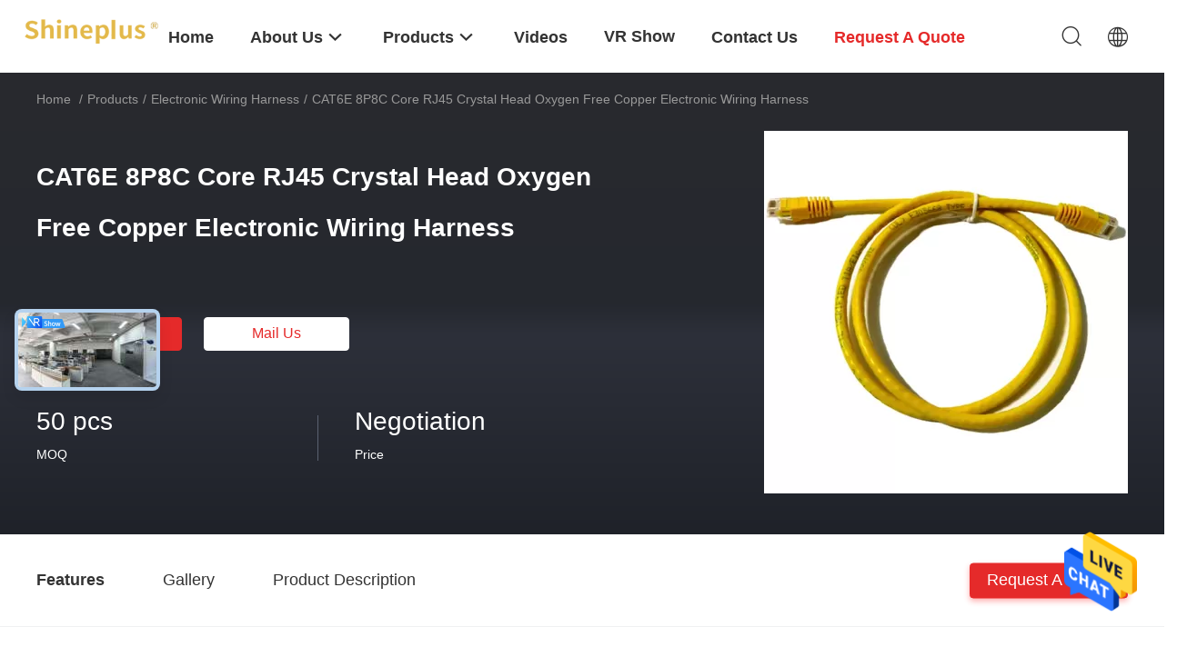

--- FILE ---
content_type: text/html
request_url: https://www.cable-wireharnesses.com/sale-37680058-cat6e-8p8c-core-rj45-crystal-head-oxygen-free-copper-electronic-wiring-harness.html
body_size: 29590
content:
<!DOCTYPE html>
<html  lang=en>
<head>
	<meta charset="utf-8">
	<meta http-equiv="X-UA-Compatible" content="IE=edge">
	<meta name="viewport" content="width=device-width, initial-scale=1.0, maximum-scale=5.1, minimum-scale=1">
    <title>CAT6E 8P8C Core RJ45 Crystal Head Oxygen Free Copper Electronic Wiring Harness</title>
    <meta name="keywords" content="CAT6E Oxygen Free Copper Wire, Oxygen Free Copper Wire Cable, RJ45 Oxygen Free Copper Cable, Electronic Wiring Harness" />
    <meta name="description" content="High quality CAT6E 8P8C Core RJ45 Crystal Head Oxygen Free Copper Electronic Wiring Harness from China, China's leading product market CAT6E Oxygen Free Copper Wire product, with strict quality control Oxygen Free Copper Wire Cable factories, producing high quality RJ45 Oxygen Free Copper Cable products." />
    <link rel='preload'
					  href=/photo/cable-wireharnesses/sitetpl/style/common.css?ver=1706085535 as='style'><link type='text/css' rel='stylesheet'
					  href=/photo/cable-wireharnesses/sitetpl/style/common.css?ver=1706085535 media='all'><meta property="og:title" content="CAT6E 8P8C Core RJ45 Crystal Head Oxygen Free Copper Electronic Wiring Harness" />
<meta property="og:description" content="High quality CAT6E 8P8C Core RJ45 Crystal Head Oxygen Free Copper Electronic Wiring Harness from China, China's leading product market CAT6E Oxygen Free Copper Wire product, with strict quality control Oxygen Free Copper Wire Cable factories, producing high quality RJ45 Oxygen Free Copper Cable products." />
<meta property="og:type" content="product" />
<meta property="og:availability" content="instock" />
<meta property="og:site_name" content="SHINEPLUS WIRE HARNESS &amp; CABLE ASSEMBLY" />
<meta property="og:url" content="https://www.cable-wireharnesses.com/sale-37680058-cat6e-8p8c-core-rj45-crystal-head-oxygen-free-copper-electronic-wiring-harness.html" />
<meta property="og:image" content="https://www.cable-wireharnesses.com/photo/ps160172979-cat6e_8p8c_core_rj45_crystal_head_oxygen_free_copper_electronic_wiring_harness.jpg" />
<link rel="canonical" href="https://www.cable-wireharnesses.com/sale-37680058-cat6e-8p8c-core-rj45-crystal-head-oxygen-free-copper-electronic-wiring-harness.html" />
<link rel="alternate" href="https://m.cable-wireharnesses.com/sale-37680058-cat6e-8p8c-core-rj45-crystal-head-oxygen-free-copper-electronic-wiring-harness.html" media="only screen and (max-width: 640px)" />
<style type="text/css">
/*<![CDATA[*/
.consent__cookie {position: fixed;top: 0;left: 0;width: 100%;height: 0%;z-index: 100000;}.consent__cookie_bg {position: fixed;top: 0;left: 0;width: 100%;height: 100%;background: #000;opacity: .6;display: none }.consent__cookie_rel {position: fixed;bottom:0;left: 0;width: 100%;background: #fff;display: -webkit-box;display: -ms-flexbox;display: flex;flex-wrap: wrap;padding: 24px 80px;-webkit-box-sizing: border-box;box-sizing: border-box;-webkit-box-pack: justify;-ms-flex-pack: justify;justify-content: space-between;-webkit-transition: all ease-in-out .3s;transition: all ease-in-out .3s }.consent__close {position: absolute;top: 20px;right: 20px;cursor: pointer }.consent__close svg {fill: #777 }.consent__close:hover svg {fill: #000 }.consent__cookie_box {flex: 1;word-break: break-word;}.consent__warm {color: #777;font-size: 16px;margin-bottom: 12px;line-height: 19px }.consent__title {color: #333;font-size: 20px;font-weight: 600;margin-bottom: 12px;line-height: 23px }.consent__itxt {color: #333;font-size: 14px;margin-bottom: 12px;display: -webkit-box;display: -ms-flexbox;display: flex;-webkit-box-align: center;-ms-flex-align: center;align-items: center }.consent__itxt i {display: -webkit-inline-box;display: -ms-inline-flexbox;display: inline-flex;width: 28px;height: 28px;border-radius: 50%;background: #e0f9e9;margin-right: 8px;-webkit-box-align: center;-ms-flex-align: center;align-items: center;-webkit-box-pack: center;-ms-flex-pack: center;justify-content: center }.consent__itxt svg {fill: #3ca860 }.consent__txt {color: #a6a6a6;font-size: 14px;margin-bottom: 8px;line-height: 17px }.consent__btns {display: -webkit-box;display: -ms-flexbox;display: flex;-webkit-box-orient: vertical;-webkit-box-direction: normal;-ms-flex-direction: column;flex-direction: column;-webkit-box-pack: center;-ms-flex-pack: center;justify-content: center;flex-shrink: 0;}.consent__btn {width: 280px;height: 40px;line-height: 40px;text-align: center;background: #3ca860;color: #fff;border-radius: 4px;margin: 8px 0;-webkit-box-sizing: border-box;box-sizing: border-box;cursor: pointer;font-size:14px}.consent__btn:hover {background: #00823b }.consent__btn.empty {color: #3ca860;border: 1px solid #3ca860;background: #fff }.consent__btn.empty:hover {background: #3ca860;color: #fff }.open .consent__cookie_bg {display: block }.open .consent__cookie_rel {bottom: 0 }@media (max-width: 760px) {.consent__btns {width: 100%;align-items: center;}.consent__cookie_rel {padding: 20px 24px }}.consent__cookie.open {display: block;}.consent__cookie {display: none;}
/*]]>*/
</style>
<script type="text/javascript">
/*<![CDATA[*/
window.isvideotpl = 0;window.detailurl = '';
var isShowGuide=0;showGuideColor=0;var company_type = 0;var webim_domain = '';

var colorUrl = '';
var aisearch = 0;
var selfUrl = '';
window.playerReportUrl='/vod/view_count/report';
var query_string = ["Products","Detail"];
var g_tp = '';
var customtplcolor = 99703;
window.predomainsub = "";
/*]]>*/
</script>
</head>
<body>
<img src="/logo.gif" style="display:none" alt="logo"/>
    <div id="floatAd" style="z-index: 110000;position:absolute;right:30px;bottom:60px;height:79px;display: block;">
                                <a href="/webim/webim_tab.html" rel="nofollow" data-uid="111303" onclick= 'setwebimCookie(111303,37680058,0);' target="_blank">
            <img style="width: 80px;cursor: pointer;" alt='Send Message' src="/images/floatimage_chat.gif"/>
        </a>
                                </div>
<a style="display: none!important;" title="SHINEPLUS WIRE HARNESS & CABLE ASSEMBLY" class="float-inquiry" href="/contactnow.html" onclick='setinquiryCookie("{\"showproduct\":1,\"pid\":\"37680058\",\"name\":\"CAT6E 8P8C Core RJ45 Crystal Head Oxygen Free Copper Electronic Wiring Harness\",\"source_url\":\"\\/sale-37680058-cat6e-8p8c-core-rj45-crystal-head-oxygen-free-copper-electronic-wiring-harness.html\",\"picurl\":\"\\/photo\\/pd160172979-cat6e_8p8c_core_rj45_crystal_head_oxygen_free_copper_electronic_wiring_harness.jpg\",\"propertyDetail\":[[\"Product name\",\"CAT6E 8P8C Core RJ45 Crystal Head Oxygen Free Copper Electronic Wiring Harness\"],[\"Application area\",\"Industrial equipment (servo system) robot, printing industry, packaging industry, textile industry, CNC industry, electronic assembly industry, etc\"],[\"Wire type\",\"High flexible drag chain line\"],[\"Conductor material\",\"Oxygen free copper\"]],\"company_name\":null,\"picurl_c\":\"\\/photo\\/pc160172979-cat6e_8p8c_core_rj45_crystal_head_oxygen_free_copper_electronic_wiring_harness.jpg\",\"price\":\"Negotiation\",\"username\":\"Chloe\",\"viewTime\":\"Last Login : 2 hours 53 minutes ago\",\"subject\":\"What is the delivery time on CAT6E 8P8C Core RJ45 Crystal Head Oxygen Free Copper Electronic Wiring Harness\",\"countrycode\":\"\"}");'></a>
<script>
var originProductInfo = '';
var originProductInfo = {"showproduct":1,"pid":"37680058","name":"CAT6E 8P8C Core RJ45 Crystal Head Oxygen Free Copper Electronic Wiring Harness","source_url":"\/sale-37680058-cat6e-8p8c-core-rj45-crystal-head-oxygen-free-copper-electronic-wiring-harness.html","picurl":"\/photo\/pd160172979-cat6e_8p8c_core_rj45_crystal_head_oxygen_free_copper_electronic_wiring_harness.jpg","propertyDetail":[["Product name","CAT6E 8P8C Core RJ45 Crystal Head Oxygen Free Copper Electronic Wiring Harness"],["Application area","Industrial equipment (servo system) robot, printing industry, packaging industry, textile industry, CNC industry, electronic assembly industry, etc"],["Wire type","High flexible drag chain line"],["Conductor material","Oxygen free copper"]],"company_name":null,"picurl_c":"\/photo\/pc160172979-cat6e_8p8c_core_rj45_crystal_head_oxygen_free_copper_electronic_wiring_harness.jpg","price":"Negotiation","username":"Chloe","viewTime":"Last Login : 0 hours 53 minutes ago","subject":"I am interested in your CAT6E 8P8C Core RJ45 Crystal Head Oxygen Free Copper Electronic Wiring Harness","countrycode":""};
var save_url = "/contactsave.html";
var update_url = "/updateinquiry.html";
var productInfo = {};
var defaulProductInfo = {};
var myDate = new Date();
var curDate = myDate.getFullYear()+'-'+(parseInt(myDate.getMonth())+1)+'-'+myDate.getDate();
var message = '';
var default_pop = 1;
var leaveMessageDialog = document.getElementsByClassName('leave-message-dialog')[0]; // 获取弹层
var _$$ = function (dom) {
    return document.querySelectorAll(dom);
};
resInfo = originProductInfo;
defaulProductInfo.pid = resInfo['pid'];
defaulProductInfo.productName = resInfo['name'];
defaulProductInfo.productInfo = resInfo['propertyDetail'];
defaulProductInfo.productImg = resInfo['picurl_c'];
defaulProductInfo.subject = resInfo['subject'];
defaulProductInfo.productImgAlt = resInfo['name'];
var inquirypopup_tmp = 1;
var message = 'Dear,'+'\r\n'+"I am interested in"+' '+trim(resInfo['name'])+", could you send me more details such as type, size, MOQ, material, etc."+'\r\n'+"Thanks!"+'\r\n'+"Waiting for your reply.";
var message_1 = 'Dear,'+'\r\n'+"I am interested in"+' '+trim(resInfo['name'])+", could you send me more details such as type, size, MOQ, material, etc."+'\r\n'+"Thanks!"+'\r\n'+"Waiting for your reply.";
var message_2 = 'Hello,'+'\r\n'+"I am looking for"+' '+trim(resInfo['name'])+", please send me the price, specification and picture."+'\r\n'+"Your swift response will be highly appreciated."+'\r\n'+"Feel free to contact me for more information."+'\r\n'+"Thanks a lot.";
var message_3 = 'Hello,'+'\r\n'+trim(resInfo['name'])+' '+"meets my expectations."+'\r\n'+"Please give me the best price and some other product information."+'\r\n'+"Feel free to contact me via my mail."+'\r\n'+"Thanks a lot.";

var message_4 = 'Dear,'+'\r\n'+"What is the FOB price on your"+' '+trim(resInfo['name'])+'?'+'\r\n'+"Which is the nearest port name?"+'\r\n'+"Please reply me as soon as possible, it would be better to share further information."+'\r\n'+"Regards!";
var message_5 = 'Hi there,'+'\r\n'+"I am very interested in your"+' '+trim(resInfo['name'])+'.'+'\r\n'+"Please send me your product details."+'\r\n'+"Looking forward to your quick reply."+'\r\n'+"Feel free to contact me by mail."+'\r\n'+"Regards!";

var message_6 = 'Dear,'+'\r\n'+"Please provide us with information about your"+' '+trim(resInfo['name'])+", such as type, size, material, and of course the best price."+'\r\n'+"Looking forward to your quick reply."+'\r\n'+"Thank you!";
var message_7 = 'Dear,'+'\r\n'+"Can you supply"+' '+trim(resInfo['name'])+" for us?"+'\r\n'+"First we want a price list and some product details."+'\r\n'+"I hope to get reply asap and look forward to cooperation."+'\r\n'+"Thank you very much.";
var message_8 = 'hi,'+'\r\n'+"I am looking for"+' '+trim(resInfo['name'])+", please give me some more detailed product information."+'\r\n'+"I look forward to your reply."+'\r\n'+"Thank you!";
var message_9 = 'Hello,'+'\r\n'+"Your"+' '+trim(resInfo['name'])+" meets my requirements very well."+'\r\n'+"Please send me the price, specification, and similar model will be OK."+'\r\n'+"Feel free to chat with me."+'\r\n'+"Thanks!";
var message_10 = 'Dear,'+'\r\n'+"I want to know more about the details and quotation of"+' '+trim(resInfo['name'])+'.'+'\r\n'+"Feel free to contact me."+'\r\n'+"Regards!";

var r = getRandom(1,10);

defaulProductInfo.message = eval("message_"+r);

var mytAjax = {

    post: function(url, data, fn) {
        var xhr = new XMLHttpRequest();
        xhr.open("POST", url, true);
        xhr.setRequestHeader("Content-Type", "application/x-www-form-urlencoded;charset=UTF-8");
        xhr.setRequestHeader("X-Requested-With", "XMLHttpRequest");
        xhr.setRequestHeader('Content-Type','text/plain;charset=UTF-8');
        xhr.onreadystatechange = function() {
            if(xhr.readyState == 4 && (xhr.status == 200 || xhr.status == 304)) {
                fn.call(this, xhr.responseText);
            }
        };
        xhr.send(data);
    },

    postform: function(url, data, fn) {
        var xhr = new XMLHttpRequest();
        xhr.open("POST", url, true);
        xhr.setRequestHeader("X-Requested-With", "XMLHttpRequest");
        xhr.onreadystatechange = function() {
            if(xhr.readyState == 4 && (xhr.status == 200 || xhr.status == 304)) {
                fn.call(this, xhr.responseText);
            }
        };
        xhr.send(data);
    }
};
/*window.onload = function(){
    leaveMessageDialog = document.getElementsByClassName('leave-message-dialog')[0];
    if (window.localStorage.recordDialogStatus=='undefined' || (window.localStorage.recordDialogStatus!='undefined' && window.localStorage.recordDialogStatus != curDate)) {
        setTimeout(function(){
            if(parseInt(inquirypopup_tmp%10) == 1){
                creatDialog(defaulProductInfo, 1);
            }
        }, 6000);
    }
};*/
function trim(str)
{
    str = str.replace(/(^\s*)/g,"");
    return str.replace(/(\s*$)/g,"");
};
function getRandom(m,n){
    var num = Math.floor(Math.random()*(m - n) + n);
    return num;
};
function strBtn(param) {

    var starattextarea = document.getElementById("textareamessage").value.length;
    var email = document.getElementById("startEmail").value;

    var default_tip = document.querySelectorAll(".watermark_container").length;
    if (20 < starattextarea && starattextarea < 3000) {
        if(default_tip>0){
            document.getElementById("textareamessage1").parentNode.parentNode.nextElementSibling.style.display = "none";
        }else{
            document.getElementById("textareamessage1").parentNode.nextElementSibling.style.display = "none";
        }

    } else {
        if(default_tip>0){
            document.getElementById("textareamessage1").parentNode.parentNode.nextElementSibling.style.display = "block";
        }else{
            document.getElementById("textareamessage1").parentNode.nextElementSibling.style.display = "block";
        }

        return;
    }

    // var re = /^([a-zA-Z0-9_-])+@([a-zA-Z0-9_-])+\.([a-zA-Z0-9_-])+/i;/*邮箱不区分大小写*/
    var re = /^[a-zA-Z0-9][\w-]*(\.?[\w-]+)*@[a-zA-Z0-9-]+(\.[a-zA-Z0-9]+)+$/i;
    if (!re.test(email)) {
        document.getElementById("startEmail").nextElementSibling.style.display = "block";
        return;
    } else {
        document.getElementById("startEmail").nextElementSibling.style.display = "none";
    }

    var subject = document.getElementById("pop_subject").value;
    var pid = document.getElementById("pop_pid").value;
    var message = document.getElementById("textareamessage").value;
    var sender_email = document.getElementById("startEmail").value;
    var tel = '';
    if (document.getElementById("tel0") != undefined && document.getElementById("tel0") != '')
        tel = document.getElementById("tel0").value;
    var form_serialize = '&tel='+tel;

    form_serialize = form_serialize.replace(/\+/g, "%2B");
    mytAjax.post(save_url,"pid="+pid+"&subject="+subject+"&email="+sender_email+"&message="+(message)+form_serialize,function(res){
        var mes = JSON.parse(res);
        if(mes.status == 200){
            var iid = mes.iid;
            document.getElementById("pop_iid").value = iid;
            document.getElementById("pop_uuid").value = mes.uuid;

            if(typeof gtag_report_conversion === "function"){
                gtag_report_conversion();//执行统计js代码
            }
            if(typeof fbq === "function"){
                fbq('track','Purchase');//执行统计js代码
            }
        }
    });
    for (var index = 0; index < document.querySelectorAll(".dialog-content-pql").length; index++) {
        document.querySelectorAll(".dialog-content-pql")[index].style.display = "none";
    };
    $('#idphonepql').val(tel);
    document.getElementById("dialog-content-pql-id").style.display = "block";
    ;
};
function twoBtnOk(param) {

    var selectgender = document.getElementById("Mr").innerHTML;
    var iid = document.getElementById("pop_iid").value;
    var sendername = document.getElementById("idnamepql").value;
    var senderphone = document.getElementById("idphonepql").value;
    var sendercname = document.getElementById("idcompanypql").value;
    var uuid = document.getElementById("pop_uuid").value;
    var gender = 2;
    if(selectgender == 'Mr.') gender = 0;
    if(selectgender == 'Mrs.') gender = 1;
    var pid = document.getElementById("pop_pid").value;
    var form_serialize = '';

        form_serialize = form_serialize.replace(/\+/g, "%2B");

    mytAjax.post(update_url,"iid="+iid+"&gender="+gender+"&uuid="+uuid+"&name="+(sendername)+"&tel="+(senderphone)+"&company="+(sendercname)+form_serialize,function(res){});

    for (var index = 0; index < document.querySelectorAll(".dialog-content-pql").length; index++) {
        document.querySelectorAll(".dialog-content-pql")[index].style.display = "none";
    };
    document.getElementById("dialog-content-pql-ok").style.display = "block";

};
function toCheckMust(name) {
    $('#'+name+'error').hide();
}
function handClidk(param) {
    var starattextarea = document.getElementById("textareamessage1").value.length;
    var email = document.getElementById("startEmail1").value;
    var default_tip = document.querySelectorAll(".watermark_container").length;
    if (20 < starattextarea && starattextarea < 3000) {
        if(default_tip>0){
            document.getElementById("textareamessage1").parentNode.parentNode.nextElementSibling.style.display = "none";
        }else{
            document.getElementById("textareamessage1").parentNode.nextElementSibling.style.display = "none";
        }

    } else {
        if(default_tip>0){
            document.getElementById("textareamessage1").parentNode.parentNode.nextElementSibling.style.display = "block";
        }else{
            document.getElementById("textareamessage1").parentNode.nextElementSibling.style.display = "block";
        }

        return;
    }

    // var re = /^([a-zA-Z0-9_-])+@([a-zA-Z0-9_-])+\.([a-zA-Z0-9_-])+/i;
    var re = /^[a-zA-Z0-9][\w-]*(\.?[\w-]+)*@[a-zA-Z0-9-]+(\.[a-zA-Z0-9]+)+$/i;
    if (!re.test(email)) {
        document.getElementById("startEmail1").nextElementSibling.style.display = "block";
        return;
    } else {
        document.getElementById("startEmail1").nextElementSibling.style.display = "none";
    }

    var subject = document.getElementById("pop_subject").value;
    var pid = document.getElementById("pop_pid").value;
    var message = document.getElementById("textareamessage1").value;
    var sender_email = document.getElementById("startEmail1").value;
    var form_serialize = tel = '';
    if (document.getElementById("tel1") != undefined && document.getElementById("tel1") != '')
        tel = document.getElementById("tel1").value;
        mytAjax.post(save_url,"email="+sender_email+"&tel="+tel+"&pid="+pid+"&message="+message+"&subject="+subject+form_serialize,function(res){

        var mes = JSON.parse(res);
        if(mes.status == 200){
            var iid = mes.iid;
            document.getElementById("pop_iid").value = iid;
            document.getElementById("pop_uuid").value = mes.uuid;
            if(typeof gtag_report_conversion === "function"){
                gtag_report_conversion();//执行统计js代码
            }
        }

    });
    for (var index = 0; index < document.querySelectorAll(".dialog-content-pql").length; index++) {
        document.querySelectorAll(".dialog-content-pql")[index].style.display = "none";
    };
    $('#idphonepql').val(tel);
    document.getElementById("dialog-content-pql-id").style.display = "block";

};
window.addEventListener('load', function () {
    $('.checkbox-wrap label').each(function(){
        if($(this).find('input').prop('checked')){
            $(this).addClass('on')
        }else {
            $(this).removeClass('on')
        }
    })
    $(document).on('click', '.checkbox-wrap label' , function(ev){
        if (ev.target.tagName.toUpperCase() != 'INPUT') {
            $(this).toggleClass('on')
        }
    })
})

function hand_video(pdata) {
    data = JSON.parse(pdata);
    productInfo.productName = data.productName;
    productInfo.productInfo = data.productInfo;
    productInfo.productImg = data.productImg;
    productInfo.subject = data.subject;

    var message = 'Dear,'+'\r\n'+"I am interested in"+' '+trim(data.productName)+", could you send me more details such as type, size, quantity, material, etc."+'\r\n'+"Thanks!"+'\r\n'+"Waiting for your reply.";

    var message = 'Dear,'+'\r\n'+"I am interested in"+' '+trim(data.productName)+", could you send me more details such as type, size, MOQ, material, etc."+'\r\n'+"Thanks!"+'\r\n'+"Waiting for your reply.";
    var message_1 = 'Dear,'+'\r\n'+"I am interested in"+' '+trim(data.productName)+", could you send me more details such as type, size, MOQ, material, etc."+'\r\n'+"Thanks!"+'\r\n'+"Waiting for your reply.";
    var message_2 = 'Hello,'+'\r\n'+"I am looking for"+' '+trim(data.productName)+", please send me the price, specification and picture."+'\r\n'+"Your swift response will be highly appreciated."+'\r\n'+"Feel free to contact me for more information."+'\r\n'+"Thanks a lot.";
    var message_3 = 'Hello,'+'\r\n'+trim(data.productName)+' '+"meets my expectations."+'\r\n'+"Please give me the best price and some other product information."+'\r\n'+"Feel free to contact me via my mail."+'\r\n'+"Thanks a lot.";

    var message_4 = 'Dear,'+'\r\n'+"What is the FOB price on your"+' '+trim(data.productName)+'?'+'\r\n'+"Which is the nearest port name?"+'\r\n'+"Please reply me as soon as possible, it would be better to share further information."+'\r\n'+"Regards!";
    var message_5 = 'Hi there,'+'\r\n'+"I am very interested in your"+' '+trim(data.productName)+'.'+'\r\n'+"Please send me your product details."+'\r\n'+"Looking forward to your quick reply."+'\r\n'+"Feel free to contact me by mail."+'\r\n'+"Regards!";

    var message_6 = 'Dear,'+'\r\n'+"Please provide us with information about your"+' '+trim(data.productName)+", such as type, size, material, and of course the best price."+'\r\n'+"Looking forward to your quick reply."+'\r\n'+"Thank you!";
    var message_7 = 'Dear,'+'\r\n'+"Can you supply"+' '+trim(data.productName)+" for us?"+'\r\n'+"First we want a price list and some product details."+'\r\n'+"I hope to get reply asap and look forward to cooperation."+'\r\n'+"Thank you very much.";
    var message_8 = 'hi,'+'\r\n'+"I am looking for"+' '+trim(data.productName)+", please give me some more detailed product information."+'\r\n'+"I look forward to your reply."+'\r\n'+"Thank you!";
    var message_9 = 'Hello,'+'\r\n'+"Your"+' '+trim(data.productName)+" meets my requirements very well."+'\r\n'+"Please send me the price, specification, and similar model will be OK."+'\r\n'+"Feel free to chat with me."+'\r\n'+"Thanks!";
    var message_10 = 'Dear,'+'\r\n'+"I want to know more about the details and quotation of"+' '+trim(data.productName)+'.'+'\r\n'+"Feel free to contact me."+'\r\n'+"Regards!";

    var r = getRandom(1,10);

    productInfo.message = eval("message_"+r);
    if(parseInt(inquirypopup_tmp/10) == 1){
        productInfo.message = "";
    }
    productInfo.pid = data.pid;
    creatDialog(productInfo, 2);
};

function handDialog(pdata) {
    data = JSON.parse(pdata);
    productInfo.productName = data.productName;
    productInfo.productInfo = data.productInfo;
    productInfo.productImg = data.productImg;
    productInfo.subject = data.subject;

    var message = 'Dear,'+'\r\n'+"I am interested in"+' '+trim(data.productName)+", could you send me more details such as type, size, quantity, material, etc."+'\r\n'+"Thanks!"+'\r\n'+"Waiting for your reply.";

    var message = 'Dear,'+'\r\n'+"I am interested in"+' '+trim(data.productName)+", could you send me more details such as type, size, MOQ, material, etc."+'\r\n'+"Thanks!"+'\r\n'+"Waiting for your reply.";
    var message_1 = 'Dear,'+'\r\n'+"I am interested in"+' '+trim(data.productName)+", could you send me more details such as type, size, MOQ, material, etc."+'\r\n'+"Thanks!"+'\r\n'+"Waiting for your reply.";
    var message_2 = 'Hello,'+'\r\n'+"I am looking for"+' '+trim(data.productName)+", please send me the price, specification and picture."+'\r\n'+"Your swift response will be highly appreciated."+'\r\n'+"Feel free to contact me for more information."+'\r\n'+"Thanks a lot.";
    var message_3 = 'Hello,'+'\r\n'+trim(data.productName)+' '+"meets my expectations."+'\r\n'+"Please give me the best price and some other product information."+'\r\n'+"Feel free to contact me via my mail."+'\r\n'+"Thanks a lot.";

    var message_4 = 'Dear,'+'\r\n'+"What is the FOB price on your"+' '+trim(data.productName)+'?'+'\r\n'+"Which is the nearest port name?"+'\r\n'+"Please reply me as soon as possible, it would be better to share further information."+'\r\n'+"Regards!";
    var message_5 = 'Hi there,'+'\r\n'+"I am very interested in your"+' '+trim(data.productName)+'.'+'\r\n'+"Please send me your product details."+'\r\n'+"Looking forward to your quick reply."+'\r\n'+"Feel free to contact me by mail."+'\r\n'+"Regards!";

    var message_6 = 'Dear,'+'\r\n'+"Please provide us with information about your"+' '+trim(data.productName)+", such as type, size, material, and of course the best price."+'\r\n'+"Looking forward to your quick reply."+'\r\n'+"Thank you!";
    var message_7 = 'Dear,'+'\r\n'+"Can you supply"+' '+trim(data.productName)+" for us?"+'\r\n'+"First we want a price list and some product details."+'\r\n'+"I hope to get reply asap and look forward to cooperation."+'\r\n'+"Thank you very much.";
    var message_8 = 'hi,'+'\r\n'+"I am looking for"+' '+trim(data.productName)+", please give me some more detailed product information."+'\r\n'+"I look forward to your reply."+'\r\n'+"Thank you!";
    var message_9 = 'Hello,'+'\r\n'+"Your"+' '+trim(data.productName)+" meets my requirements very well."+'\r\n'+"Please send me the price, specification, and similar model will be OK."+'\r\n'+"Feel free to chat with me."+'\r\n'+"Thanks!";
    var message_10 = 'Dear,'+'\r\n'+"I want to know more about the details and quotation of"+' '+trim(data.productName)+'.'+'\r\n'+"Feel free to contact me."+'\r\n'+"Regards!";

    var r = getRandom(1,10);

    productInfo.message = eval("message_"+r);
    if(parseInt(inquirypopup_tmp/10) == 1){
        productInfo.message = "";
    }
    productInfo.pid = data.pid;
    creatDialog(productInfo, 2);
};

function closepql(param) {

    leaveMessageDialog.style.display = 'none';
};

function closepql2(param) {

    for (var index = 0; index < document.querySelectorAll(".dialog-content-pql").length; index++) {
        document.querySelectorAll(".dialog-content-pql")[index].style.display = "none";
    };
    document.getElementById("dialog-content-pql-ok").style.display = "block";
};

function decodeHtmlEntities(str) {
    var tempElement = document.createElement('div');
    tempElement.innerHTML = str;
    return tempElement.textContent || tempElement.innerText || '';
}

function initProduct(productInfo,type){

    productInfo.productName = decodeHtmlEntities(productInfo.productName);
    productInfo.message = decodeHtmlEntities(productInfo.message);

    leaveMessageDialog = document.getElementsByClassName('leave-message-dialog')[0];
    leaveMessageDialog.style.display = "block";
    if(type == 3){
        var popinquiryemail = document.getElementById("popinquiryemail").value;
        _$$("#startEmail1")[0].value = popinquiryemail;
    }else{
        _$$("#startEmail1")[0].value = "";
    }
    _$$("#startEmail")[0].value = "";
    _$$("#idnamepql")[0].value = "";
    _$$("#idphonepql")[0].value = "";
    _$$("#idcompanypql")[0].value = "";

    _$$("#pop_pid")[0].value = productInfo.pid;
    _$$("#pop_subject")[0].value = productInfo.subject;
    
    if(parseInt(inquirypopup_tmp/10) == 1){
        productInfo.message = "";
    }

    _$$("#textareamessage1")[0].value = productInfo.message;
    _$$("#textareamessage")[0].value = productInfo.message;

    _$$("#dialog-content-pql-id .titlep")[0].innerHTML = productInfo.productName;
    _$$("#dialog-content-pql-id img")[0].setAttribute("src", productInfo.productImg);
    _$$("#dialog-content-pql-id img")[0].setAttribute("alt", productInfo.productImgAlt);

    _$$("#dialog-content-pql-id-hand img")[0].setAttribute("src", productInfo.productImg);
    _$$("#dialog-content-pql-id-hand img")[0].setAttribute("alt", productInfo.productImgAlt);
    _$$("#dialog-content-pql-id-hand .titlep")[0].innerHTML = productInfo.productName;

    if (productInfo.productInfo.length > 0) {
        var ul2, ul;
        ul = document.createElement("ul");
        for (var index = 0; index < productInfo.productInfo.length; index++) {
            var el = productInfo.productInfo[index];
            var li = document.createElement("li");
            var span1 = document.createElement("span");
            span1.innerHTML = el[0] + ":";
            var span2 = document.createElement("span");
            span2.innerHTML = el[1];
            li.appendChild(span1);
            li.appendChild(span2);
            ul.appendChild(li);

        }
        ul2 = ul.cloneNode(true);
        if (type === 1) {
            _$$("#dialog-content-pql-id .left")[0].replaceChild(ul, _$$("#dialog-content-pql-id .left ul")[0]);
        } else {
            _$$("#dialog-content-pql-id-hand .left")[0].replaceChild(ul2, _$$("#dialog-content-pql-id-hand .left ul")[0]);
            _$$("#dialog-content-pql-id .left")[0].replaceChild(ul, _$$("#dialog-content-pql-id .left ul")[0]);
        }
    };
    for (var index = 0; index < _$$("#dialog-content-pql-id .right ul li").length; index++) {
        _$$("#dialog-content-pql-id .right ul li")[index].addEventListener("click", function (params) {
            _$$("#dialog-content-pql-id .right #Mr")[0].innerHTML = this.innerHTML
        }, false)

    };

};
function closeInquiryCreateDialog() {
    document.getElementById("xuanpan_dialog_box_pql").style.display = "none";
};
function showInquiryCreateDialog() {
    document.getElementById("xuanpan_dialog_box_pql").style.display = "block";
};
function submitPopInquiry(){
    var message = document.getElementById("inquiry_message").value;
    var email = document.getElementById("inquiry_email").value;
    var subject = defaulProductInfo.subject;
    var pid = defaulProductInfo.pid;
    if (email === undefined) {
        showInquiryCreateDialog();
        document.getElementById("inquiry_email").style.border = "1px solid red";
        return false;
    };
    if (message === undefined) {
        showInquiryCreateDialog();
        document.getElementById("inquiry_message").style.border = "1px solid red";
        return false;
    };
    if (email.search(/^\w+((-\w+)|(\.\w+))*\@[A-Za-z0-9]+((\.|-)[A-Za-z0-9]+)*\.[A-Za-z0-9]+$/) == -1) {
        document.getElementById("inquiry_email").style.border= "1px solid red";
        showInquiryCreateDialog();
        return false;
    } else {
        document.getElementById("inquiry_email").style.border= "";
    };
    if (message.length < 20 || message.length >3000) {
        showInquiryCreateDialog();
        document.getElementById("inquiry_message").style.border = "1px solid red";
        return false;
    } else {
        document.getElementById("inquiry_message").style.border = "";
    };
    var tel = '';
    if (document.getElementById("tel") != undefined && document.getElementById("tel") != '')
        tel = document.getElementById("tel").value;

    mytAjax.post(save_url,"pid="+pid+"&subject="+subject+"&email="+email+"&message="+(message)+'&tel='+tel,function(res){
        var mes = JSON.parse(res);
        if(mes.status == 200){
            var iid = mes.iid;
            document.getElementById("pop_iid").value = iid;
            document.getElementById("pop_uuid").value = mes.uuid;

        }
    });
    initProduct(defaulProductInfo);
    for (var index = 0; index < document.querySelectorAll(".dialog-content-pql").length; index++) {
        document.querySelectorAll(".dialog-content-pql")[index].style.display = "none";
    };
    $('#idphonepql').val(tel);
    document.getElementById("dialog-content-pql-id").style.display = "block";

};

//带附件上传
function submitPopInquiryfile(email_id,message_id,check_sort,name_id,phone_id,company_id,attachments){

    if(typeof(check_sort) == 'undefined'){
        check_sort = 0;
    }
    var message = document.getElementById(message_id).value;
    var email = document.getElementById(email_id).value;
    var attachments = document.getElementById(attachments).value;
    if(typeof(name_id) !== 'undefined' && name_id != ""){
        var name  = document.getElementById(name_id).value;
    }
    if(typeof(phone_id) !== 'undefined' && phone_id != ""){
        var phone = document.getElementById(phone_id).value;
    }
    if(typeof(company_id) !== 'undefined' && company_id != ""){
        var company = document.getElementById(company_id).value;
    }
    var subject = defaulProductInfo.subject;
    var pid = defaulProductInfo.pid;

    if(check_sort == 0){
        if (email === undefined) {
            showInquiryCreateDialog();
            document.getElementById(email_id).style.border = "1px solid red";
            return false;
        };
        if (message === undefined) {
            showInquiryCreateDialog();
            document.getElementById(message_id).style.border = "1px solid red";
            return false;
        };

        if (email.search(/^\w+((-\w+)|(\.\w+))*\@[A-Za-z0-9]+((\.|-)[A-Za-z0-9]+)*\.[A-Za-z0-9]+$/) == -1) {
            document.getElementById(email_id).style.border= "1px solid red";
            showInquiryCreateDialog();
            return false;
        } else {
            document.getElementById(email_id).style.border= "";
        };
        if (message.length < 20 || message.length >3000) {
            showInquiryCreateDialog();
            document.getElementById(message_id).style.border = "1px solid red";
            return false;
        } else {
            document.getElementById(message_id).style.border = "";
        };
    }else{

        if (message === undefined) {
            showInquiryCreateDialog();
            document.getElementById(message_id).style.border = "1px solid red";
            return false;
        };

        if (email === undefined) {
            showInquiryCreateDialog();
            document.getElementById(email_id).style.border = "1px solid red";
            return false;
        };

        if (message.length < 20 || message.length >3000) {
            showInquiryCreateDialog();
            document.getElementById(message_id).style.border = "1px solid red";
            return false;
        } else {
            document.getElementById(message_id).style.border = "";
        };

        if (email.search(/^\w+((-\w+)|(\.\w+))*\@[A-Za-z0-9]+((\.|-)[A-Za-z0-9]+)*\.[A-Za-z0-9]+$/) == -1) {
            document.getElementById(email_id).style.border= "1px solid red";
            showInquiryCreateDialog();
            return false;
        } else {
            document.getElementById(email_id).style.border= "";
        };

    };

    mytAjax.post(save_url,"pid="+pid+"&subject="+subject+"&email="+email+"&message="+message+"&company="+company+"&attachments="+attachments,function(res){
        var mes = JSON.parse(res);
        if(mes.status == 200){
            var iid = mes.iid;
            document.getElementById("pop_iid").value = iid;
            document.getElementById("pop_uuid").value = mes.uuid;

            if(typeof gtag_report_conversion === "function"){
                gtag_report_conversion();//执行统计js代码
            }
            if(typeof fbq === "function"){
                fbq('track','Purchase');//执行统计js代码
            }
        }
    });
    initProduct(defaulProductInfo);

    if(name !== undefined && name != ""){
        _$$("#idnamepql")[0].value = name;
    }

    if(phone !== undefined && phone != ""){
        _$$("#idphonepql")[0].value = phone;
    }

    if(company !== undefined && company != ""){
        _$$("#idcompanypql")[0].value = company;
    }

    for (var index = 0; index < document.querySelectorAll(".dialog-content-pql").length; index++) {
        document.querySelectorAll(".dialog-content-pql")[index].style.display = "none";
    };
    document.getElementById("dialog-content-pql-id").style.display = "block";

};
function submitPopInquiryByParam(email_id,message_id,check_sort,name_id,phone_id,company_id){

    if(typeof(check_sort) == 'undefined'){
        check_sort = 0;
    }

    var senderphone = '';
    var message = document.getElementById(message_id).value;
    var email = document.getElementById(email_id).value;
    if(typeof(name_id) !== 'undefined' && name_id != ""){
        var name  = document.getElementById(name_id).value;
    }
    if(typeof(phone_id) !== 'undefined' && phone_id != ""){
        var phone = document.getElementById(phone_id).value;
        senderphone = phone;
    }
    if(typeof(company_id) !== 'undefined' && company_id != ""){
        var company = document.getElementById(company_id).value;
    }
    var subject = defaulProductInfo.subject;
    var pid = defaulProductInfo.pid;

    if(check_sort == 0){
        if (email === undefined) {
            showInquiryCreateDialog();
            document.getElementById(email_id).style.border = "1px solid red";
            return false;
        };
        if (message === undefined) {
            showInquiryCreateDialog();
            document.getElementById(message_id).style.border = "1px solid red";
            return false;
        };

        if (email.search(/^\w+((-\w+)|(\.\w+))*\@[A-Za-z0-9]+((\.|-)[A-Za-z0-9]+)*\.[A-Za-z0-9]+$/) == -1) {
            document.getElementById(email_id).style.border= "1px solid red";
            showInquiryCreateDialog();
            return false;
        } else {
            document.getElementById(email_id).style.border= "";
        };
        if (message.length < 20 || message.length >3000) {
            showInquiryCreateDialog();
            document.getElementById(message_id).style.border = "1px solid red";
            return false;
        } else {
            document.getElementById(message_id).style.border = "";
        };
    }else{

        if (message === undefined) {
            showInquiryCreateDialog();
            document.getElementById(message_id).style.border = "1px solid red";
            return false;
        };

        if (email === undefined) {
            showInquiryCreateDialog();
            document.getElementById(email_id).style.border = "1px solid red";
            return false;
        };

        if (message.length < 20 || message.length >3000) {
            showInquiryCreateDialog();
            document.getElementById(message_id).style.border = "1px solid red";
            return false;
        } else {
            document.getElementById(message_id).style.border = "";
        };

        if (email.search(/^\w+((-\w+)|(\.\w+))*\@[A-Za-z0-9]+((\.|-)[A-Za-z0-9]+)*\.[A-Za-z0-9]+$/) == -1) {
            document.getElementById(email_id).style.border= "1px solid red";
            showInquiryCreateDialog();
            return false;
        } else {
            document.getElementById(email_id).style.border= "";
        };

    };

    var productsku = "";
    if($("#product_sku").length > 0){
        productsku = $("#product_sku").html();
    }

    mytAjax.post(save_url,"tel="+senderphone+"&pid="+pid+"&subject="+subject+"&email="+email+"&message="+message+"&messagesku="+encodeURI(productsku),function(res){
        var mes = JSON.parse(res);
        if(mes.status == 200){
            var iid = mes.iid;
            document.getElementById("pop_iid").value = iid;
            document.getElementById("pop_uuid").value = mes.uuid;

            if(typeof gtag_report_conversion === "function"){
                gtag_report_conversion();//执行统计js代码
            }
            if(typeof fbq === "function"){
                fbq('track','Purchase');//执行统计js代码
            }
        }
    });
    initProduct(defaulProductInfo);

    if(name !== undefined && name != ""){
        _$$("#idnamepql")[0].value = name;
    }

    if(phone !== undefined && phone != ""){
        _$$("#idphonepql")[0].value = phone;
    }

    if(company !== undefined && company != ""){
        _$$("#idcompanypql")[0].value = company;
    }

    for (var index = 0; index < document.querySelectorAll(".dialog-content-pql").length; index++) {
        document.querySelectorAll(".dialog-content-pql")[index].style.display = "none";

    };
    document.getElementById("dialog-content-pql-id").style.display = "block";

};

function creat_videoDialog(productInfo, type) {

    if(type == 1){
        if(default_pop != 1){
            return false;
        }
        window.localStorage.recordDialogStatus = curDate;
    }else{
        default_pop = 0;
    }
    initProduct(productInfo, type);
    if (type === 1) {
        // 自动弹出
        for (var index = 0; index < document.querySelectorAll(".dialog-content-pql").length; index++) {

            document.querySelectorAll(".dialog-content-pql")[index].style.display = "none";
        };
        document.getElementById("dialog-content-pql").style.display = "block";
    } else {
        // 手动弹出
        for (var index = 0; index < document.querySelectorAll(".dialog-content-pql").length; index++) {
            document.querySelectorAll(".dialog-content-pql")[index].style.display = "none";
        };
        document.getElementById("dialog-content-pql-id-hand").style.display = "block";
    }
}

function creatDialog(productInfo, type) {

    if(type == 1){
        if(default_pop != 1){
            return false;
        }
        window.localStorage.recordDialogStatus = curDate;
    }else{
        default_pop = 0;
    }
    initProduct(productInfo, type);
    if (type === 1) {
        // 自动弹出
        for (var index = 0; index < document.querySelectorAll(".dialog-content-pql").length; index++) {

            document.querySelectorAll(".dialog-content-pql")[index].style.display = "none";
        };
        document.getElementById("dialog-content-pql").style.display = "block";
    } else {
        // 手动弹出
        for (var index = 0; index < document.querySelectorAll(".dialog-content-pql").length; index++) {
            document.querySelectorAll(".dialog-content-pql")[index].style.display = "none";
        };
        document.getElementById("dialog-content-pql-id-hand").style.display = "block";
    }
}

//带邮箱信息打开询盘框 emailtype=1表示带入邮箱
function openDialog(emailtype){
    var type = 2;//不带入邮箱，手动弹出
    if(emailtype == 1){
        var popinquiryemail = document.getElementById("popinquiryemail").value;
        // var re = /^([a-zA-Z0-9_-])+@([a-zA-Z0-9_-])+\.([a-zA-Z0-9_-])+/i;
        var re = /^[a-zA-Z0-9][\w-]*(\.?[\w-]+)*@[a-zA-Z0-9-]+(\.[a-zA-Z0-9]+)+$/i;
        if (!re.test(popinquiryemail)) {
            //前端提示样式;
            showInquiryCreateDialog();
            document.getElementById("popinquiryemail").style.border = "1px solid red";
            return false;
        } else {
            //前端提示样式;
        }
        var type = 3;
    }
    creatDialog(defaulProductInfo,type);
}

//上传附件
function inquiryUploadFile(){
    var fileObj = document.querySelector("#fileId").files[0];
    //构建表单数据
    var formData = new FormData();
    var filesize = fileObj.size;
    if(filesize > 10485760 || filesize == 0) {
        document.getElementById("filetips").style.display = "block";
        return false;
    }else {
        document.getElementById("filetips").style.display = "none";
    }
    formData.append('popinquiryfile', fileObj);
    document.getElementById("quotefileform").reset();
    var save_url = "/inquiryuploadfile.html";
    mytAjax.postform(save_url,formData,function(res){
        var mes = JSON.parse(res);
        if(mes.status == 200){
            document.getElementById("uploader-file-info").innerHTML = document.getElementById("uploader-file-info").innerHTML + "<span class=op>"+mes.attfile.name+"<a class=delatt id=att"+mes.attfile.id+" onclick=delatt("+mes.attfile.id+");>Delete</a></span>";
            var nowattachs = document.getElementById("attachments").value;
            if( nowattachs !== ""){
                var attachs = JSON.parse(nowattachs);
                attachs[mes.attfile.id] = mes.attfile;
            }else{
                var attachs = {};
                attachs[mes.attfile.id] = mes.attfile;
            }
            document.getElementById("attachments").value = JSON.stringify(attachs);
        }
    });
}
//附件删除
function delatt(attid)
{
    var nowattachs = document.getElementById("attachments").value;
    if( nowattachs !== ""){
        var attachs = JSON.parse(nowattachs);
        if(attachs[attid] == ""){
            return false;
        }
        var formData = new FormData();
        var delfile = attachs[attid]['filename'];
        var save_url = "/inquirydelfile.html";
        if(delfile != "") {
            formData.append('delfile', delfile);
            mytAjax.postform(save_url, formData, function (res) {
                if(res !== "") {
                    var mes = JSON.parse(res);
                    if (mes.status == 200) {
                        delete attachs[attid];
                        document.getElementById("attachments").value = JSON.stringify(attachs);
                        var s = document.getElementById("att"+attid);
                        s.parentNode.remove();
                    }
                }
            });
        }
    }else{
        return false;
    }
}

</script>
<div class="leave-message-dialog" style="display: none">
<style>
    .leave-message-dialog .close:before, .leave-message-dialog .close:after{
        content:initial;
    }
</style>
<div class="dialog-content-pql" id="dialog-content-pql" style="display: none">
    <span class="close" onclick="closepql()"><img src="/images/close.png" alt="close"></span>
    <div class="title">
        <p class="firstp-pql">Leave a Message</p>
        <p class="lastp-pql">We will call you back soon!</p>
    </div>
    <div class="form">
        <div class="textarea">
            <textarea style='font-family: robot;'  name="" id="textareamessage" cols="30" rows="10" style="margin-bottom:14px;width:100%"
                placeholder="Please enter your inquiry details."></textarea>
        </div>
        <p class="error-pql"> <span class="icon-pql"><img src="/images/error.png" alt="SHINEPLUS WIRE HARNESS & CABLE ASSEMBLY"></span> Your message must be between 20-3,000 characters!</p>
        <input id="startEmail" type="text" placeholder="Enter your E-mail" onkeydown="if(event.keyCode === 13){ strBtn();}">
        <p class="error-pql"><span class="icon-pql"><img src="/images/error.png" alt="SHINEPLUS WIRE HARNESS & CABLE ASSEMBLY"></span> Please check your E-mail! </p>
                <input id="tel0" name="tel" type="text" oninput="value=value.replace(/[^0-9_+-]/g,'');" placeholder="Phone Number">
                <div class="operations">
            <div class='btn' id="submitStart" type="submit" onclick="strBtn()">SUBMIT</div>
        </div>
            </div>
</div>
<div class="dialog-content-pql dialog-content-pql-id" id="dialog-content-pql-id" style="display:none">
            <p class="title">More information facilitates better communication.</p>
        <span class="close" onclick="closepql2()"><svg t="1648434466530" class="icon" viewBox="0 0 1024 1024" version="1.1" xmlns="http://www.w3.org/2000/svg" p-id="2198" width="16" height="16"><path d="M576 512l277.333333 277.333333-64 64-277.333333-277.333333L234.666667 853.333333 170.666667 789.333333l277.333333-277.333333L170.666667 234.666667 234.666667 170.666667l277.333333 277.333333L789.333333 170.666667 853.333333 234.666667 576 512z" fill="#444444" p-id="2199"></path></svg></span>
    <div class="left">
        <div class="img"><img></div>
        <p class="titlep"></p>
        <ul> </ul>
    </div>
    <div class="right">
                <div style="position: relative;">
            <div class="mr"> <span id="Mr">Mr.</span>
                <ul>
                    <li>Mr.</li>
                    <li>Mrs.</li>
                </ul>
            </div>
            <input style="text-indent: 80px;" type="text" id="idnamepql" placeholder="Input your name">
        </div>
        <input type="text"  id="idphonepql"  placeholder="Phone Number">
        <input type="text" id="idcompanypql"  placeholder="Company" onkeydown="if(event.keyCode === 13){ twoBtnOk();}">
                <div class="btn form_new" id="twoBtnOk" onclick="twoBtnOk()">OK</div>
    </div>
</div>

<div class="dialog-content-pql dialog-content-pql-ok" id="dialog-content-pql-ok" style="display:none">
            <p class="title">Submitted successfully!</p>
        <span class="close" onclick="closepql()"><svg t="1648434466530" class="icon" viewBox="0 0 1024 1024" version="1.1" xmlns="http://www.w3.org/2000/svg" p-id="2198" width="16" height="16"><path d="M576 512l277.333333 277.333333-64 64-277.333333-277.333333L234.666667 853.333333 170.666667 789.333333l277.333333-277.333333L170.666667 234.666667 234.666667 170.666667l277.333333 277.333333L789.333333 170.666667 853.333333 234.666667 576 512z" fill="#444444" p-id="2199"></path></svg></span>
    <div class="duihaook"></div>
        <p class="p1" style="text-align: center; font-size: 18px; margin-top: 14px;">We will call you back soon!</p>
    <div class="btn" onclick="closepql()" id="endOk" style="margin: 0 auto;margin-top: 50px;">OK</div>
</div>
<div class="dialog-content-pql dialog-content-pql-id dialog-content-pql-id-hand" id="dialog-content-pql-id-hand"
    style="display:none">
     <input type="hidden" name="pop_pid" id="pop_pid" value="0">
     <input type="hidden" name="pop_subject" id="pop_subject" value="">
     <input type="hidden" name="pop_iid" id="pop_iid" value="0">
     <input type="hidden" name="pop_uuid" id="pop_uuid" value="0">
            <div class="title">
            <p class="firstp-pql">Leave a Message</p>
            <p class="lastp-pql">We will call you back soon!</p>
        </div>
        <span class="close" onclick="closepql()"><svg t="1648434466530" class="icon" viewBox="0 0 1024 1024" version="1.1" xmlns="http://www.w3.org/2000/svg" p-id="2198" width="16" height="16"><path d="M576 512l277.333333 277.333333-64 64-277.333333-277.333333L234.666667 853.333333 170.666667 789.333333l277.333333-277.333333L170.666667 234.666667 234.666667 170.666667l277.333333 277.333333L789.333333 170.666667 853.333333 234.666667 576 512z" fill="#444444" p-id="2199"></path></svg></span>
    <div class="left">
        <div class="img"><img></div>
        <p class="titlep"></p>
        <ul> </ul>
    </div>
    <div class="right" style="float:right">
                <div class="form">
            <div class="textarea">
                <textarea style='font-family: robot;' name="message" id="textareamessage1" cols="30" rows="10"
                    placeholder="Please enter your inquiry details."></textarea>
            </div>
            <p class="error-pql"> <span class="icon-pql"><img src="/images/error.png" alt="SHINEPLUS WIRE HARNESS & CABLE ASSEMBLY"></span> Your message must be between 20-3,000 characters!</p>

                            <input style="" id="tel1" name="tel" type="text" oninput="value=value.replace(/[^0-9_+-]/g,'');" placeholder="Phone Number">
                        <input id='startEmail1' name='email' data-type='1' type='text'
                   placeholder="Enter your E-mail"
                   onkeydown='if(event.keyCode === 13){ handClidk();}'>
            
            <p class='error-pql'><span class='icon-pql'>
                    <img src="/images/error.png" alt="SHINEPLUS WIRE HARNESS & CABLE ASSEMBLY"></span> Please check your E-mail!            </p>

            <div class="operations">
                <div class='btn' id="submitStart1" type="submit" onclick="handClidk()">SUBMIT</div>
            </div>
        </div>
    </div>
</div>
</div>
<div id="xuanpan_dialog_box_pql" class="xuanpan_dialog_box_pql"
    style="display:none;background:rgba(0,0,0,.6);width:100%;height:100%;position: fixed;top:0;left:0;z-index: 999999;">
    <div class="box_pql"
      style="width:526px;height:206px;background:rgba(255,255,255,1);opacity:1;border-radius:4px;position: absolute;left: 50%;top: 50%;transform: translate(-50%,-50%);">
      <div onclick="closeInquiryCreateDialog()" class="close close_create_dialog"
        style="cursor: pointer;height:42px;width:40px;float:right;padding-top: 16px;"><span
          style="display: inline-block;width: 25px;height: 2px;background: rgb(114, 114, 114);transform: rotate(45deg); "><span
            style="display: block;width: 25px;height: 2px;background: rgb(114, 114, 114);transform: rotate(-90deg); "></span></span>
      </div>
      <div
        style="height: 72px; overflow: hidden; text-overflow: ellipsis; display:-webkit-box;-ebkit-line-clamp: 3;-ebkit-box-orient: vertical; margin-top: 58px; padding: 0 84px; font-size: 18px; color: rgba(51, 51, 51, 1); text-align: center; ">
        Please leave your correct email and detailed requirements (20-3,000 characters).</div>
      <div onclick="closeInquiryCreateDialog()" class="close_create_dialog"
        style="width: 139px; height: 36px; background: rgba(253, 119, 34, 1); border-radius: 4px; margin: 16px auto; color: rgba(255, 255, 255, 1); font-size: 18px; line-height: 36px; text-align: center;">
        OK</div>
    </div>
</div>
<style type="text/css">.vr-asidebox {position: fixed; bottom: 290px; left: 16px; width: 160px; height: 90px; background: #eee; overflow: hidden; border: 4px solid rgba(4, 120, 237, 0.24); box-shadow: 0px 8px 16px rgba(0, 0, 0, 0.08); border-radius: 8px; display: none; z-index: 1000; } .vr-small {position: fixed; bottom: 290px; left: 16px; width: 72px; height: 90px; background: url(/images/ctm_icon_vr.png) no-repeat center; background-size: 69.5px; overflow: hidden; display: none; cursor: pointer; z-index: 1000; display: block; text-decoration: none; } .vr-group {position: relative; } .vr-animate {width: 160px; height: 90px; background: #eee; position: relative; } .js-marquee {/*margin-right: 0!important;*/ } .vr-link {position: absolute; top: 0; left: 0; width: 100%; height: 100%; display: none; } .vr-mask {position: absolute; top: 0px; left: 0px; width: 100%; height: 100%; display: block; background: #000; opacity: 0.4; } .vr-jump {position: absolute; top: 0px; left: 0px; width: 100%; height: 100%; display: block; background: url(/images/ctm_icon_see.png) no-repeat center center; background-size: 34px; font-size: 0; } .vr-close {position: absolute; top: 50%; right: 0px; width: 16px; height: 20px; display: block; transform: translate(0, -50%); background: rgba(255, 255, 255, 0.6); border-radius: 4px 0px 0px 4px; cursor: pointer; } .vr-close i {position: absolute; top: 0px; left: 0px; width: 100%; height: 100%; display: block; background: url(/images/ctm_icon_left.png) no-repeat center center; background-size: 16px; } .vr-group:hover .vr-link {display: block; } .vr-logo {position: absolute; top: 4px; left: 4px; width: 50px; height: 14px; background: url(/images/ctm_icon_vrshow.png) no-repeat; background-size: 48px; }
</style>
<a class="vr-small" title="SHINEPLUS WIRE HARNESS & CABLE ASSEMBLY Virtual Reality View" href="/vr.html" target="_blank"></a>
<div class="vr-asidebox">
    <div class="vr-group">
        <div class="vr-animate marquee">
            <div class="vr-imgslidr" style="background: url(https://vr.ecerimg.com/data/9c/8e/cable-wireharnesses/vr/cover_thumb.jpg) no-repeat center left;height: 90px;width: 400px;"></div>
        </div>
        <div class="vr-link">
            <span class="vr-mask"></span>
            <a title="SHINEPLUS WIRE HARNESS & CABLE ASSEMBLY Virtual Reality View" class="vr-jump" href="/vr.html" target="_blank">vr</a>
            <span class="vr-close" onclick="hideVr()" title="Fold"><i></i></span>
        </div>
        <div class="vr-logo"></div>
    </div>
</div>

<script type="text/javascript">
    function showVr() {
        document.querySelector('.vr-asidebox').style.display = 'block';
        document.querySelector('.vr-small').style.display = 'none';
        setCookie(0)
    }

    function hideVr() {
        document.querySelector('.vr-asidebox').style.display = 'none';
        document.querySelector('.vr-small').style.display = 'block';
        setCookie(1)
    }
    // 读缓存
    function getCookie(name) {
        var arr, reg = new RegExp("(^| )" + name + "=([^;]*)(;|$)");
        if (arr = document.cookie.match(reg))
            return unescape(arr[2]);
        else
            return null;
    }
    // 存缓存
    function setCookie(value) {
        var Days = 1;
        var exp = new Date();
        exp.setTime(exp.getTime() + Days * 24 * 60 * 60 * 1000);
        document.cookie = "vr=" + escape(value) + ";expires=" + exp.toGMTString();
    }
    window.addEventListener('load', function () {
        (function($){$.fn.marquee=function(options){return this.each(function(){var o=$.extend({},$.fn.marquee.defaults,options),$this=$(this),$marqueeWrapper,containerWidth,animationCss,verticalDir,elWidth,loopCount=3,playState="animation-play-state",css3AnimationIsSupported=!1,_prefixedEvent=function(element,type,callback){var pfx=["webkit","moz","MS","o",""];for(var p=0;p<pfx.length;p++){if(!pfx[p]){type=type.toLowerCase()}element.addEventListener(pfx[p]+type,callback,!1)}},_objToString=function(obj){var tabjson=[];for(var p in obj){if(obj.hasOwnProperty(p)){tabjson.push(p+":"+obj[p])}}tabjson.push();return"{"+tabjson.join(",")+"}"},_startAnimationWithDelay=function(){$this.timer=setTimeout(animate,o.delayBeforeStart)},methods={pause:function(){if(css3AnimationIsSupported&&o.allowCss3Support){$marqueeWrapper.css(playState,"paused")}else{if($.fn.pause){$marqueeWrapper.pause()}}$this.data("runningStatus","paused");$this.trigger("paused")},resume:function(){if(css3AnimationIsSupported&&o.allowCss3Support){$marqueeWrapper.css(playState,"running")}else{if($.fn.resume){$marqueeWrapper.resume()}}$this.data("runningStatus","resumed");$this.trigger("resumed")},toggle:function(){methods[$this.data("runningStatus")=="resumed"?"pause":"resume"]()},destroy:function(){clearTimeout($this.timer);$this.find("*").addBack().off();$this.html($this.find(".js-marquee:first").html())}};if(typeof options==="string"){if($.isFunction(methods[options])){if(!$marqueeWrapper){$marqueeWrapper=$this.find(".js-marquee-wrapper")}if($this.data("css3AnimationIsSupported")===!0){css3AnimationIsSupported=!0}methods[options]()}return}var dataAttributes={},attr;$.each(o,function(key,value){attr=$this.attr("data-"+key);if(typeof attr!=="undefined"){switch(attr){case"true":attr=!0;break;case"false":attr=!1;break}o[key]=attr}});if(o.speed){o.duration=parseInt($this.width(),10)/o.speed*1000}verticalDir=o.direction=="up"||o.direction=="down";o.gap=o.duplicated?parseInt(o.gap):0;$this.wrapInner('<div class="js-marquee"></div>');var $el=$this.find(".js-marquee").css({"margin-right":o.gap,"float":"left"});if(o.duplicated){$el.clone(!0).appendTo($this)}$this.wrapInner('<div style="width:100000px" class="js-marquee-wrapper"></div>');$marqueeWrapper=$this.find(".js-marquee-wrapper");if(verticalDir){var containerHeight=$this.height();$marqueeWrapper.removeAttr("style");$this.height(containerHeight);$this.find(".js-marquee").css({"float":"none","margin-bottom":o.gap,"margin-right":0});if(o.duplicated){$this.find(".js-marquee:last").css({"margin-bottom":0})}var elHeight=$this.find(".js-marquee:first").height()+o.gap;if(o.startVisible&&!o.duplicated){o._completeDuration=((parseInt(elHeight,10)+parseInt(containerHeight,10))/parseInt(containerHeight,10))*o.duration;o.duration=(parseInt(elHeight,10)/parseInt(containerHeight,10))*o.duration}else{o.duration=((parseInt(elHeight,10)+parseInt(containerHeight,10))/parseInt(containerHeight,10))*o.duration}}else{elWidth=$this.find(".js-marquee:first").width()+o.gap;containerWidth=$this.width();if(o.startVisible&&!o.duplicated){o._completeDuration=((parseInt(elWidth,10)+parseInt(containerWidth,10))/parseInt(containerWidth,10))*o.duration;o.duration=(parseInt(elWidth,10)/parseInt(containerWidth,10))*o.duration}else{o.duration=((parseInt(elWidth,10)+parseInt(containerWidth,10))/parseInt(containerWidth,10))*o.duration}}if(o.duplicated){o.duration=o.duration/2}if(o.allowCss3Support){var elm=document.body||document.createElement("div"),animationName="marqueeAnimation-"+Math.floor(Math.random()*10000000),domPrefixes="Webkit Moz O ms Khtml".split(" "),animationString="animation",animationCss3Str="",keyframeString="";if(elm.style.animation!==undefined){keyframeString="@keyframes "+animationName+" ";css3AnimationIsSupported=!0}if(css3AnimationIsSupported===!1){for(var i=0;i<domPrefixes.length;i++){if(elm.style[domPrefixes[i]+"AnimationName"]!==undefined){var prefix="-"+domPrefixes[i].toLowerCase()+"-";animationString=prefix+animationString;playState=prefix+playState;keyframeString="@"+prefix+"keyframes "+animationName+" ";css3AnimationIsSupported=!0;break}}}if(css3AnimationIsSupported){animationCss3Str=animationName+" "+o.duration/1000+"s "+o.delayBeforeStart/1000+"s infinite "+o.css3easing;$this.data("css3AnimationIsSupported",!0)}}var _rePositionVertically=function(){$marqueeWrapper.css("transform","translateY("+(o.direction=="up"?containerHeight+"px":"-"+elHeight+"px")+")")},_rePositionHorizontally=function(){$marqueeWrapper.css("transform","translateX("+(o.direction=="left"?containerWidth+"px":"-"+elWidth+"px")+")")};if(o.duplicated){if(verticalDir){if(o.startVisible){$marqueeWrapper.css("transform","translateY(0)")}else{$marqueeWrapper.css("transform","translateY("+(o.direction=="up"?containerHeight+"px":"-"+((elHeight*2)-o.gap)+"px")+")")}}else{if(o.startVisible){$marqueeWrapper.css("transform","translateX(0)")}else{$marqueeWrapper.css("transform","translateX("+(o.direction=="left"?containerWidth+"px":"-"+((elWidth*2)-o.gap)+"px")+")")
        }}if(!o.startVisible){loopCount=1}}else{if(o.startVisible){loopCount=2}else{if(verticalDir){_rePositionVertically()}else{_rePositionHorizontally()}}}var animate=function(){if(o.duplicated){if(loopCount===1){o._originalDuration=o.duration;if(verticalDir){o.duration=o.direction=="up"?o.duration+(containerHeight/((elHeight)/o.duration)):o.duration*2}else{o.duration=o.direction=="left"?o.duration+(containerWidth/((elWidth)/o.duration)):o.duration*2}if(animationCss3Str){animationCss3Str=animationName+" "+o.duration/1000+"s "+o.delayBeforeStart/1000+"s "+o.css3easing}loopCount++}else{if(loopCount===2){o.duration=o._originalDuration;if(animationCss3Str){animationName=animationName+"0";keyframeString=$.trim(keyframeString)+"0 ";animationCss3Str=animationName+" "+o.duration/1000+"s 0s infinite "+o.css3easing}loopCount++}}}if(verticalDir){if(o.duplicated){if(loopCount>2){$marqueeWrapper.css("transform","translateY("+(o.direction=="up"?0:"-"+elHeight+"px")+")")}animationCss={"transform":"translateY("+(o.direction=="up"?"-"+elHeight+"px":0)+")"}}else{if(o.startVisible){if(loopCount===2){if(animationCss3Str){animationCss3Str=animationName+" "+o.duration/1000+"s "+o.delayBeforeStart/1000+"s "+o.css3easing}animationCss={"transform":"translateY("+(o.direction=="up"?"-"+elHeight+"px":containerHeight+"px")+")"};loopCount++}else{if(loopCount===3){o.duration=o._completeDuration;if(animationCss3Str){animationName=animationName+"0";keyframeString=$.trim(keyframeString)+"0 ";animationCss3Str=animationName+" "+o.duration/1000+"s 0s infinite "+o.css3easing}_rePositionVertically()}}}else{_rePositionVertically();animationCss={"transform":"translateY("+(o.direction=="up"?"-"+($marqueeWrapper.height())+"px":containerHeight+"px")+")"}}}}else{if(o.duplicated){if(loopCount>2){$marqueeWrapper.css("transform","translateX("+(o.direction=="left"?0:"-"+elWidth+"px")+")")}animationCss={"transform":"translateX("+(o.direction=="left"?"-"+elWidth+"px":0)+")"}}else{if(o.startVisible){if(loopCount===2){if(animationCss3Str){animationCss3Str=animationName+" "+o.duration/1000+"s "+o.delayBeforeStart/1000+"s "+o.css3easing}animationCss={"transform":"translateX("+(o.direction=="left"?"-"+elWidth+"px":containerWidth+"px")+")"};loopCount++}else{if(loopCount===3){o.duration=o._completeDuration;if(animationCss3Str){animationName=animationName+"0";keyframeString=$.trim(keyframeString)+"0 ";animationCss3Str=animationName+" "+o.duration/1000+"s 0s infinite "+o.css3easing}_rePositionHorizontally()}}}else{_rePositionHorizontally();animationCss={"transform":"translateX("+(o.direction=="left"?"-"+elWidth+"px":containerWidth+"px")+")"}}}}$this.trigger("beforeStarting");if(css3AnimationIsSupported){$marqueeWrapper.css(animationString,animationCss3Str);var keyframeCss=keyframeString+" { 100%  "+_objToString(animationCss)+"}",$styles=$marqueeWrapper.find("style");if($styles.length!==0){$styles.filter(":last").html(keyframeCss)}else{$("head").append("<style>"+keyframeCss+"</style>")}_prefixedEvent($marqueeWrapper[0],"AnimationIteration",function(){$this.trigger("finished")});_prefixedEvent($marqueeWrapper[0],"AnimationEnd",function(){animate();$this.trigger("finished")})}else{$marqueeWrapper.animate(animationCss,o.duration,o.easing,function(){$this.trigger("finished");if(o.pauseOnCycle){_startAnimationWithDelay()}else{animate()}})}$this.data("runningStatus","resumed")};$this.on("pause",methods.pause);$this.on("resume",methods.resume);if(o.pauseOnHover){$this.on("mouseenter",methods.pause);$this.on("mouseleave",methods.resume)}if(css3AnimationIsSupported&&o.allowCss3Support){animate()}else{_startAnimationWithDelay()}})};$.fn.marquee.defaults={allowCss3Support:!0,css3easing:"linear",easing:"linear",delayBeforeStart:1000,direction:"left",duplicated:!1,duration:5000,speed:0,gap:20,pauseOnCycle:!1,pauseOnHover:!1,startVisible:!1}})(jQuery);
        var v = getCookie('vr');
        if (v == 0 || v == null) {
            showVr()
        } else {
            hideVr()
        }
        $(".marquee").marquee({
            speed: 6.14,
            startVisible: !0,
            gap: 0,
            delayBeforeStart: 1e3,
            duplicated: !0
        })
    });

</script>

<style>
        .header_99703_101 .navigation li:nth-child(4) i{
        display:none;
    }
    </style>
    <header class="header_99703_101">
        <div class="wrap-rule">
            <div class="logo image-all">
                <a title="SHINEPLUS WIRE HARNESS &amp;amp; CABLE ASSEMBLY" href="//www.cable-wireharnesses.com"><img onerror="$(this).parent().hide();" src="/logo.gif" alt="SHINEPLUS WIRE HARNESS &amp;amp; CABLE ASSEMBLY" /></a>            </div>
            <div class="navigation">
                <ul class="fn-clear">
                    <li class=''>
                       <a title="Home" href="/"><span>Home</span></a>                    </li>
                                        <li class='has-second '>
                        <a title="About Us" href="/aboutus.html"><span>About Us<i class="iconfont icon-down703"></i></span></a>                        
                        <div class="sub-menu">
                           <a title="About Us" href="/aboutus-more.html">company profile</a>                           <a title="Factory Tour" href="/factory.html">Factory Tour</a>                           <a title="Quality Control" href="/quality.html">Quality Control</a>                        </div>
                    </li>
                                        <li class='has-second products-menu on'>
                       
                        <a title="Products" href="/products.html"><span>Products<i class="iconfont icon-down703"></i></span></a>                        <div class="sub-menu">
                            <div class="wrap-rule fn-clear">
                                                                    <div class="product-item fn-clear">
                                        <div class="float-left image-all">


                                            <a title="Quality Cable Wire Harness factory" href="/supplier-4116661-cable-wire-harness"><img src='/images/load_icon.gif' data-src='/photo/pd158976261-large_capacitance_cable_wire_harness_terminal_high_temperature_resistant_cable_assembly.jpg' class='' alt='Quality  Large Capacitance Cable Wire Harness Terminal High Temperature Resistant Cable Assembly factory'  /></a>                                        </div>
                                        <div class="product-item-rg">


                                            <a class="categary-title" title="Quality Cable Wire Harness factory" href="/supplier-4116661-cable-wire-harness">Cable Wire Harness</a>
                                            <div class="keywords">
                                                <a title="" href="/buy-cable_assembly_wire_harness.html">Cable Assembly Wire Harness</a><a title="" href="/buy-shielded_wire_harness.html">Shielded Wire Harness</a><a title="" href="/buy-waterproof_wire_harness.html">Waterproof Wire Harness</a>

                                            </div>
                                        </div>
                                    </div>
                                                                    <div class="product-item fn-clear">
                                        <div class="float-left image-all">


                                            <a title="Quality Medical Wire Harness factory" href="/supplier-4116662-medical-wire-harness"><img src='/images/load_icon.gif' data-src='/photo/pd160745733-electrode_electric_knife_pen_detachable_medical_wire_harness_0_3mhz_3_0mhz_length_customized.jpg' class='' alt='Quality  Electrode Electric Knife Pen Detachable Medical Wire Harness 0.3MHz-3.0MHz Length Customized factory'  /></a>                                        </div>
                                        <div class="product-item-rg">


                                            <a class="categary-title" title="Quality Medical Wire Harness factory" href="/supplier-4116662-medical-wire-harness">Medical Wire Harness</a>
                                            <div class="keywords">
                                                <a title="" href="/buy-medical_cable_harness.html">Medical Cable Harness</a><a title="" href="/buy-medical_equipment_cables.html">Medical Equipment Cables</a><a title="" href="/buy-medical_device_cables.html">Medical Device Cables</a>

                                            </div>
                                        </div>
                                    </div>
                                                                    <div class="product-item fn-clear">
                                        <div class="float-left image-all">


                                            <a title="Quality Industrial Wire Harness factory" href="/supplier-4116663-industrial-wire-harness"><img src='/images/load_icon.gif' data-src='/photo/pd161014035-odm_oem_low_loss_industrial_wire_harness_four_in_one_for_semiconductor_device.jpg' class='' alt='Quality  ODM / OEM Low Loss Industrial Wire Harness Four In One For Semiconductor Device factory'  /></a>                                        </div>
                                        <div class="product-item-rg">


                                            <a class="categary-title" title="Quality Industrial Wire Harness factory" href="/supplier-4116663-industrial-wire-harness">Industrial Wire Harness</a>
                                            <div class="keywords">
                                                <a title="" href="/buy-industrial_cable_harness.html">Industrial Cable Harness</a><a title="" href="/buy-connector_wire_harness.html">connector wire harness</a><a title="" href="/buy-male_female_wiring_harness.html">male female wiring harness</a>

                                            </div>
                                        </div>
                                    </div>
                                                                    <div class="product-item fn-clear">
                                        <div class="float-left image-all">


                                            <a title="Quality PV Cable Harness factory" href="/supplier-4116664-pv-cable-harness"><img src='/images/load_icon.gif' data-src='/photo/pd159253791-12awg_pv_cable_harness_mc4_connector_2200mm_waterproof_ul_wiring_harness.jpg' class='' alt='Quality  12AWG PV Cable Harness MC4 Connector 2200mm Waterproof UL Wiring Harness factory'  /></a>                                        </div>
                                        <div class="product-item-rg">


                                            <a class="categary-title" title="Quality PV Cable Harness factory" href="/supplier-4116664-pv-cable-harness">PV Cable Harness</a>
                                            <div class="keywords">
                                                <a title="" href="/buy-solar_panel_pv_cable.html">Solar Panel PV Cable</a><a title="" href="/buy-mc4_connector_cable.html">MC4 Connector Cable</a><a title="" href="/buy-solar_mc4_cable.html">Solar MC4 Cable</a>

                                            </div>
                                        </div>
                                    </div>
                                                                    <div class="product-item fn-clear">
                                        <div class="float-left image-all">


                                            <a title="Quality Battery Wire Harness factory" href="/supplier-4116665-battery-wire-harness"><img src='/images/load_icon.gif' data-src='/photo/pd159345186-45kw_hydrogen_fuel_battery_wire_harness_waterproof_high_temperature_resistant_pressure_box.jpg' class='' alt='Quality  45kw hydrogen fuel battery wire harness waterproof high temperature resistant pressure box factory'  /></a>                                        </div>
                                        <div class="product-item-rg">


                                            <a class="categary-title" title="Quality Battery Wire Harness factory" href="/supplier-4116665-battery-wire-harness">Battery Wire Harness</a>
                                            <div class="keywords">
                                                <a title="" href="/buy-battery_wire_cable.html">Battery Wire Cable</a><a title="" href="/buy-battery_cable_harness.html">Battery Cable Harness</a><a title="" href="/buy-battery_connector_cables.html">Battery Connector Cables</a>

                                            </div>
                                        </div>
                                    </div>
                                                                    <div class="product-item fn-clear">
                                        <div class="float-left image-all">


                                            <a title="Quality Electronic Wiring Harness factory" href="/supplier-4116666-electronic-wiring-harness"><img src='/images/load_icon.gif' data-src='/photo/pd159859666-pvc_black_12v_wiring_harness_alkali_resistance_oil_resistance.jpg' class='' alt='Quality  PVC Black 12V Wiring Harness Alkali Resistance / Oil Resistance factory'  /></a>                                        </div>
                                        <div class="product-item-rg">


                                            <a class="categary-title" title="Quality Electronic Wiring Harness factory" href="/supplier-4116666-electronic-wiring-harness">Electronic Wiring Harness</a>
                                            <div class="keywords">
                                                <a title="" href="/buy-electrical_cable_harness.html">Electrical Cable Harness</a><a title="" href="/buy-transmission_wiring_harness.html">Transmission Wiring Harness</a><a title="" href="/buy-wiring_harness_cable.html">Wiring Harness Cable</a>

                                            </div>
                                        </div>
                                    </div>
                                                                    <div class="product-item fn-clear">
                                        <div class="float-left image-all">


                                            <a title="Quality Power Supply Harness factory" href="/supplier-4116667-power-supply-harness"><img src='/images/load_icon.gif' data-src='/photo/pd160224158-ul4703_220v_bdm_2000_dc_power_supply_cable_halogen_free_flame_retardant.jpg' class='' alt='Quality  UL4703 220V BDM 2000 Dc Power Supply Cable Halogen Free Flame Retardant factory'  /></a>                                        </div>
                                        <div class="product-item-rg">


                                            <a class="categary-title" title="Quality Power Supply Harness factory" href="/supplier-4116667-power-supply-harness">Power Supply Harness</a>
                                            <div class="keywords">
                                                <a title="" href="/buy-waterproof_power_cable.html">waterproof power cable</a><a title="" href="/buy-power_wiring_harness.html">power wiring harness</a><a title="" href="/buy-custom_power_supply_cables.html">custom power supply cables</a>

                                            </div>
                                        </div>
                                    </div>
                                                                    <div class="product-item fn-clear">
                                        <div class="float-left image-all">


                                            <a title="Quality Automotive Wiring Harness factory" href="/supplier-4116668-automotive-wiring-harness"><img src='/images/load_icon.gif' data-src='/photo/pd161126740-12p_waterproof_custom_automotive_wiring_gps_orientation_car_harness.jpg' class='' alt='Quality  12p Waterproof Custom Automotive Wiring Gps Orientation Car Harness factory'  /></a>                                        </div>
                                        <div class="product-item-rg">


                                            <a class="categary-title" title="Quality Automotive Wiring Harness factory" href="/supplier-4116668-automotive-wiring-harness">Automotive Wiring Harness</a>
                                            <div class="keywords">
                                                <a title="" href="/buy-oem_automotive_wiring_harness.html">OEM Automotive Wiring Harness</a><a title="" href="/buy-custom_automotive_wiring_harness.html">custom automotive wiring harness</a><a title="" href="/buy-custom_auto_wiring_harness.html">custom auto wiring harness</a>

                                            </div>
                                        </div>
                                    </div>
                                                                    <div class="product-item fn-clear">
                                        <div class="float-left image-all">


                                            <a title="Quality Robot Wiring Harness factory" href="/supplier-4116669-robot-wiring-harness"><img src='/images/load_icon.gif' data-src='/photo/pd159652153-8_pin_5m_anti_interference_robot_wiring_harness_ul1007_certification.jpg' class='' alt='Quality  8 pin 5m anti interference robot wiring harness UL1007 certification factory'  /></a>                                        </div>
                                        <div class="product-item-rg">


                                            <a class="categary-title" title="Quality Robot Wiring Harness factory" href="/supplier-4116669-robot-wiring-harness">Robot Wiring Harness</a>
                                            <div class="keywords">
                                                <a title="" href="/buy-robotic_flexible_cables.html">robotic flexible cables</a><a title="" href="/buy-battery_communication_cable.html">battery communication cable</a><a title="" href="/buy-robotic_wire_harness_assembly.html">robotic wire harness assembly</a>

                                            </div>
                                        </div>
                                    </div>
                                                                    <div class="product-item fn-clear">
                                        <div class="float-left image-all">


                                            <a title="Quality Wire Harness Connector factory" href="/supplier-4180060-wire-harness-connector"><img src='/images/load_icon.gif' data-src='/photo/pd160758564-3mm_waterproof_wire_harness_connector_plastic_three_core_cable_connector_1000v_dc.jpg' class='' alt='Quality  3mm Waterproof Wire Harness Connector Plastic Three Core Cable Connector 1000V DC factory'  /></a>                                        </div>
                                        <div class="product-item-rg">


                                            <a class="categary-title" title="Quality Wire Harness Connector factory" href="/supplier-4180060-wire-harness-connector">Wire Harness Connector</a>
                                            <div class="keywords">
                                                <a title="" href="/buy-automotive_wire_connectors.html">automotive wire connectors</a><a title="" href="/buy-waterproof_wire_connector.html">waterproof wire connector</a><a title="" href="/buy-waterproof_butt_connector.html">waterproof butt connector</a>

                                            </div>
                                        </div>
                                    </div>
                                                                                            </div>
                        </div>
                    </li>
                                        <li>
                        <a target="_blank" title="" href="/video.html"><span>videos<i class="iconfont icon-down703"></i></span></a>                    </li>
                                                                <li>
                            <a target="_blank" title="VR Show" href="/vr.html">VR Show</a>                        </li>
                    
                                                                                <li >
                        <a title="contact" href="/contactus.html"><span>Contact Us</span></a>                    </li>

                                    <li>
                        <a target="_blank" class="request-quote" rel="nofollow" title="Quote" href="/contactnow.html"><span>Request A Quote</span></a>                    </li>
                    
                </ul>
            </div>

            <div class="header-right">
                <i class="icon-search iconfont icon-sou703"></i>
                <div class="language">
                    <span class="current-lang">
                        <i class="iconfont icon-yu703"></i>
                    </span>
                    <ul class="language-list">
                                                <li class="en  ">
                                                        <a title="China good quality Cable Wire Harness  on sales" href="https://www.cable-wireharnesses.com/sale-37680058-cat6e-8p8c-core-rj45-crystal-head-oxygen-free-copper-electronic-wiring-harness.html">English</a>                        </li>
                                            <li class="fr  ">
                                                        <a title="China good quality Cable Wire Harness  on sales" href="https://www.cable-wireharnesses.com/french/sale-37680058-cat6e-8p8c-core-rj45-crystal-head-oxygen-free-copper-electronic-wiring-harness.html">French</a>                        </li>
                                            <li class="de  ">
                                                        <a title="China good quality Cable Wire Harness  on sales" href="https://www.cable-wireharnesses.com/german/sale-37680058-cat6e-8p8c-core-rj45-crystal-head-oxygen-free-copper-electronic-wiring-harness.html">German</a>                        </li>
                                            <li class="it  ">
                                                        <a title="China good quality Cable Wire Harness  on sales" href="https://www.cable-wireharnesses.com/italian/sale-37680058-cat6e-8p8c-core-rj45-crystal-head-oxygen-free-copper-electronic-wiring-harness.html">Italian</a>                        </li>
                                            <li class="ru  ">
                                                        <a title="China good quality Cable Wire Harness  on sales" href="https://www.cable-wireharnesses.com/russian/sale-37680058-cat6e-8p8c-core-rj45-crystal-head-oxygen-free-copper-electronic-wiring-harness.html">Russian</a>                        </li>
                                            <li class="es  ">
                                                        <a title="China good quality Cable Wire Harness  on sales" href="https://www.cable-wireharnesses.com/spanish/sale-37680058-cat6e-8p8c-core-rj45-crystal-head-oxygen-free-copper-electronic-wiring-harness.html">Spanish</a>                        </li>
                                            <li class="pt  ">
                                                        <a title="China good quality Cable Wire Harness  on sales" href="https://www.cable-wireharnesses.com/portuguese/sale-37680058-cat6e-8p8c-core-rj45-crystal-head-oxygen-free-copper-electronic-wiring-harness.html">Portuguese</a>                        </li>
                                            <li class="nl  ">
                                                        <a title="China good quality Cable Wire Harness  on sales" href="https://www.cable-wireharnesses.com/dutch/sale-37680058-cat6e-8p8c-core-rj45-crystal-head-oxygen-free-copper-electronic-wiring-harness.html">Dutch</a>                        </li>
                                            <li class="el  ">
                                                        <a title="China good quality Cable Wire Harness  on sales" href="https://www.cable-wireharnesses.com/greek/sale-37680058-cat6e-8p8c-core-rj45-crystal-head-oxygen-free-copper-electronic-wiring-harness.html">Greek</a>                        </li>
                                            <li class="ja  ">
                                                        <a title="China good quality Cable Wire Harness  on sales" href="https://www.cable-wireharnesses.com/japanese/sale-37680058-cat6e-8p8c-core-rj45-crystal-head-oxygen-free-copper-electronic-wiring-harness.html">Japanese</a>                        </li>
                                            <li class="ko  ">
                                                        <a title="China good quality Cable Wire Harness  on sales" href="https://www.cable-wireharnesses.com/korean/sale-37680058-cat6e-8p8c-core-rj45-crystal-head-oxygen-free-copper-electronic-wiring-harness.html">Korean</a>                        </li>
                                            <li class="ar  ">
                                                        <a title="China good quality Cable Wire Harness  on sales" href="https://www.cable-wireharnesses.com/arabic/sale-37680058-cat6e-8p8c-core-rj45-crystal-head-oxygen-free-copper-electronic-wiring-harness.html">Arabic</a>                        </li>
                                            <li class="hi  ">
                                                        <a title="China good quality Cable Wire Harness  on sales" href="https://www.cable-wireharnesses.com/hindi/sale-37680058-cat6e-8p8c-core-rj45-crystal-head-oxygen-free-copper-electronic-wiring-harness.html">Hindi</a>                        </li>
                                            <li class="tr  ">
                                                        <a title="China good quality Cable Wire Harness  on sales" href="https://www.cable-wireharnesses.com/turkish/sale-37680058-cat6e-8p8c-core-rj45-crystal-head-oxygen-free-copper-electronic-wiring-harness.html">Turkish</a>                        </li>
                                            <li class="id  ">
                                                        <a title="China good quality Cable Wire Harness  on sales" href="https://www.cable-wireharnesses.com/indonesian/sale-37680058-cat6e-8p8c-core-rj45-crystal-head-oxygen-free-copper-electronic-wiring-harness.html">Indonesian</a>                        </li>
                                            <li class="vi  ">
                                                        <a title="China good quality Cable Wire Harness  on sales" href="https://www.cable-wireharnesses.com/vietnamese/sale-37680058-cat6e-8p8c-core-rj45-crystal-head-oxygen-free-copper-electronic-wiring-harness.html">Vietnamese</a>                        </li>
                                            <li class="th  ">
                                                        <a title="China good quality Cable Wire Harness  on sales" href="https://www.cable-wireharnesses.com/thai/sale-37680058-cat6e-8p8c-core-rj45-crystal-head-oxygen-free-copper-electronic-wiring-harness.html">Thai</a>                        </li>
                                            <li class="bn  ">
                                                        <a title="China good quality Cable Wire Harness  on sales" href="https://www.cable-wireharnesses.com/bengali/sale-37680058-cat6e-8p8c-core-rj45-crystal-head-oxygen-free-copper-electronic-wiring-harness.html">Bengali</a>                        </li>
                                            <li class="fa  ">
                                                        <a title="China good quality Cable Wire Harness  on sales" href="https://www.cable-wireharnesses.com/persian/sale-37680058-cat6e-8p8c-core-rj45-crystal-head-oxygen-free-copper-electronic-wiring-harness.html">Persian</a>                        </li>
                                            <li class="pl  ">
                                                        <a title="China good quality Cable Wire Harness  on sales" href="https://www.cable-wireharnesses.com/polish/sale-37680058-cat6e-8p8c-core-rj45-crystal-head-oxygen-free-copper-electronic-wiring-harness.html">Polish</a>                        </li>
                                            
                    </ul>
                </div>
            </div>
            <form class="form" action="" method="" onsubmit="return jsWidgetSearch(this,'');">
                <i class="iconfont icon-sou703"></i>
                <input type="text" name="keyword" placeholder="What are you looking for...">
                <i class="close-btn iconfont icon-close703"></i>
            </form>

            
        </div>
    </header>
<div class="gray-bg">
<div class="bread_crumbs_99703_114">
    <div class="wrap-rule">
        <a title="" href="/">Home</a>        <i>/</i><a title="" href="/products.html">Products</a><i>/</i><a title="" href="/supplier-4116666-electronic-wiring-harness">Electronic Wiring Harness</a><i>/</i><span>CAT6E 8P8C Core RJ45 Crystal Head Oxygen Free Copper Electronic Wiring Harness</span>    </div>
</div></div>
<div class="product_detail_99703_122">
    <div class="wrap-rule fn-clear">
        <div class="float-left">
            <h1 class="product-title">CAT6E 8P8C Core RJ45 Crystal Head Oxygen Free Copper Electronic Wiring Harness</h1>
            <div class="operations">
                <button class="button get-price-btn" onclick= 'handDialog("{\"pid\":\"37680058\",\"productName\":\"CAT6E 8P8C Core RJ45 Crystal Head Oxygen Free Copper Electronic Wiring Harness\",\"productInfo\":[[\"Product name\",\"CAT6E 8P8C Core RJ45 Crystal Head Oxygen Free Copper Electronic Wiring Harness\"],[\"Application area\",\"Industrial equipment (servo system) robot, printing industry, packaging industry, textile industry, CNC industry, electronic assembly industry, etc\"],[\"Wire type\",\"High flexible drag chain line\"],[\"Conductor material\",\"Oxygen free copper\"]],\"subject\":\"What is the delivery time on CAT6E 8P8C Core RJ45 Crystal Head Oxygen Free Copper Electronic Wiring Harness\",\"productImg\":\"\\/photo\\/pc160172979-cat6e_8p8c_core_rj45_crystal_head_oxygen_free_copper_electronic_wiring_harness.jpg\"}")'>Get Best Price</button>
                <button class="button mail-us" onclick= 'handDialog("{\"pid\":\"37680058\",\"productName\":\"CAT6E 8P8C Core RJ45 Crystal Head Oxygen Free Copper Electronic Wiring Harness\",\"productInfo\":[[\"Product name\",\"CAT6E 8P8C Core RJ45 Crystal Head Oxygen Free Copper Electronic Wiring Harness\"],[\"Application area\",\"Industrial equipment (servo system) robot, printing industry, packaging industry, textile industry, CNC industry, electronic assembly industry, etc\"],[\"Wire type\",\"High flexible drag chain line\"],[\"Conductor material\",\"Oxygen free copper\"]],\"subject\":\"What is the delivery time on CAT6E 8P8C Core RJ45 Crystal Head Oxygen Free Copper Electronic Wiring Harness\",\"productImg\":\"\\/photo\\/pc160172979-cat6e_8p8c_core_rj45_crystal_head_oxygen_free_copper_electronic_wiring_harness.jpg\"}")'>Mail Us</button>
            </div>
            <div class="pieces fn-clear">
                                <div class="item">
                    <div class="item-top">50 pcs</div>
                    <div class="item-bottom">MOQ</div>
                </div>
                                                <div class="item">
                    <div class="item-top">Negotiation</div>
                    <div class="item-bottom">Price</div>
                </div>
                            </div>
        </div>
        <div class="image-all">
                            <a title="CAT6E 8P8C Core RJ45 Crystal Head Oxygen Free Copper Electronic Wiring Harness" href="/photo/ps160172979-cat6e_8p8c_core_rj45_crystal_head_oxygen_free_copper_electronic_wiring_harness.jpg" target="_blank"><img src="/photo/pt160172979-cat6e_8p8c_core_rj45_crystal_head_oxygen_free_copper_electronic_wiring_harness.jpg" alt="CAT6E 8P8C Core RJ45 Crystal Head Oxygen Free Copper Electronic Wiring Harness" /></a>
                        </div>
    </div>
</div>
<div class="product_content_99703_123">
    <div class="content-header">
        <div class="wrap-rule">
            <span class="anchor on" anchor="features">Features</span>
            <span class="anchor" anchor="gallery">Gallery</span>
            <span class="anchor" anchor="description">Product Description</span>
            <a href="javascript:void(0)" onclick= 'handDialog("{\"pid\":\"37680058\",\"productName\":\"CAT6E 8P8C Core RJ45 Crystal Head Oxygen Free Copper Electronic Wiring Harness\",\"productInfo\":[[\"Product name\",\"CAT6E 8P8C Core RJ45 Crystal Head Oxygen Free Copper Electronic Wiring Harness\"],[\"Application area\",\"Industrial equipment (servo system) robot, printing industry, packaging industry, textile industry, CNC industry, electronic assembly industry, etc\"],[\"Wire type\",\"High flexible drag chain line\"],[\"Conductor material\",\"Oxygen free copper\"]],\"subject\":\"What is the delivery time on CAT6E 8P8C Core RJ45 Crystal Head Oxygen Free Copper Electronic Wiring Harness\",\"productImg\":\"\\/photo\\/pc160172979-cat6e_8p8c_core_rj45_crystal_head_oxygen_free_copper_electronic_wiring_harness.jpg\"}")' class="button">Request A Quote</a>
        </div>
    </div>
    <div class="wrap-rule">
        <div id="features">
            <div class="title">
                <div class="first-title">Features</div>
            </div>
            <div class="toggle-content">
                <div class="toggle-item slidedown">
                    <div class="item-title">Specifications<i class="toggleup-btn iconfont icon-off703"></i> <i
                            class="toggledown-btn iconfont icon-on703"></i></div>
                    <div class="lists fn-clear"  style="display: block;">
                                                    <div class="list-item">
                                <span class="column">Product Name:</span>
                                <span class="value">CAT6E 8P8C Core RJ45 Crystal Head Oxygen Free Copper Electronic Wiring Harness</span>
                            </div>
                                                    <div class="list-item">
                                <span class="column">Application Area:</span>
                                <span class="value">Industrial Equipment (servo System) Robot, Printing Industry, Packaging Industry, Textile Industry, CNC Industry, Electronic Assembly Industry, Etc</span>
                            </div>
                                                    <div class="list-item">
                                <span class="column">Wire Type:</span>
                                <span class="value">High Flexible Drag Chain Line</span>
                            </div>
                                                    <div class="list-item">
                                <span class="column">Conductor Material:</span>
                                <span class="value">Oxygen Free Copper</span>
                            </div>
                                                    <div class="list-item">
                                <span class="column">Insulating Material:</span>
                                <span class="value">PVC</span>
                            </div>
                                                    <div class="list-item">
                                <span class="column">Terminal Plastic Case:</span>
                                <span class="value">Optional</span>
                            </div>
                                                    <div class="list-item">
                                <span class="column">Color:</span>
                                <span class="value">Yellow</span>
                            </div>
                                                    <div class="list-item">
                                <span class="column">Crystal Head:</span>
                                <span class="value">RJ45</span>
                            </div>
                                                    <div class="list-item">
                                <span class="column">OD:</span>
                                <span class="value">3.4mm</span>
                            </div>
                                                    <div class="list-item">
                                <span class="column">Length:</span>
                                <span class="value">500mm</span>
                            </div>
                                                    <div class="list-item">
                                <span class="column">Conduction Impedance And Insulation Resistance:</span>
                                <span class="value">2Ω，5MΩ</span>
                            </div>
                                                    <div class="list-item">
                                <span class="column">DV High Pressure:</span>
                                <span class="value">300V</span>
                            </div>
                                                    <div class="list-item">
                                <span class="column">MOQ:</span>
                                <span class="value">50 Pcs</span>
                            </div>
                                                    <div class="list-item">
                                <span class="column">Packing:</span>
                                <span class="value">Cartons</span>
                            </div>
                                                    <div class="list-item">
                                <span class="column">OEM,ODM:</span>
                                <span class="value">Accept</span>
                            </div>
                        
                                                    <div class="list-item">
                                <span class="column">Highlight:</span>
                                <span class="value"><h2 style='display: inline-block;font-weight: bold;font-size: 14px;'>CAT6E Oxygen Free Copper Wire</h2>, <h2 style='display: inline-block;font-weight: bold;font-size: 14px;'>Oxygen Free Copper Wire Cable</h2>, <h2 style='display: inline-block;font-weight: bold;font-size: 14px;'>RJ45 Oxygen Free Copper Cable</h2></span>
                            </div>
                                            </div>
                </div>
                <div class="toggle-item">
                    <div class="item-title">Basic Infomation <i class="toggleup-btn iconfont icon-off703"></i> <i
                            class="toggledown-btn iconfont icon-on703"></i></div>
                    <div class="lists fn-clear">
                                                                                             <div class="list-item">
                                        <span class="column">Place of Origin:</span>
                                        <span class="value">China</span>
                                    </div>
                                                                     <div class="list-item">
                                        <span class="column">Brand Name:</span>
                                        <span class="value">Shineplus</span>
                                    </div>
                                                                     <div class="list-item">
                                        <span class="column">Certification:</span>
                                        <span class="value">ISO13485,ISO9001,UL,ROHS2.0</span>
                                    </div>
                                                                     <div class="list-item">
                                        <span class="column">Model Number:</span>
                                        <span class="value">High flexible drag chain line or customized</span>
                                    </div>
                                                                                                            </div>
                </div>
                <div class="toggle-item">
                    <div class="item-title">Payment & Shipping Terms<i class="toggleup-btn iconfont icon-off703"></i>
                        <i class="toggledown-btn iconfont icon-on703"></i></div>
                    <div class="lists fn-clear">
                                                    <div class="list-item">
                                <span class="column">Packaging Details:</span>
                                <span class="value">PE bags; Cartons</span>
                            </div>
                                                    <div class="list-item">
                                <span class="column">Delivery Time:</span>
                                <span class="value">Negotiable</span>
                            </div>
                                                    <div class="list-item">
                                <span class="column">Payment Terms:</span>
                                <span class="value">Negotiable</span>
                            </div>
                                                    <div class="list-item">
                                <span class="column">Supply Ability:</span>
                                <span class="value">8000 pcs/day</span>
                            </div>
                                                                    </div>
                </div>
            </div>
        </div>
                        <div id="gallery">
            <div class="wrap-rule">
                <div class="title">
                    <div class="first-title">Gallery</div>
                    <span class="column">CAT6E 8P8C Core RJ45 Crystal Head Oxygen Free Copper Electronic Wiring Harness</span>
                </div>
                <div class="pic-scroll">
                    <ul  class="pic-list">
                                                                        <li class="item">
                            <div class="image-all has-video">
                                <a title="CAT6E 8P8C Core RJ45 Crystal Head Oxygen Free Copper Electronic Wiring Harness" href="/photo/ps160172979-cat6e_8p8c_core_rj45_crystal_head_oxygen_free_copper_electronic_wiring_harness.jpg" target="_blank"><img src="/photo/pt160172979-cat6e_8p8c_core_rj45_crystal_head_oxygen_free_copper_electronic_wiring_harness.jpg" alt="CAT6E 8P8C Core RJ45 Crystal Head Oxygen Free Copper Electronic Wiring Harness" /></a>
                            </div>
                        </li>
                                                <li class="item">
                            <div class="image-all has-video">
                                <a title="CAT6E 8P8C Core RJ45 Crystal Head Oxygen Free Copper Electronic Wiring Harness" href="/photo/ps160172981-cat6e_8p8c_core_rj45_crystal_head_oxygen_free_copper_electronic_wiring_harness.jpg" target="_blank"><img src="/photo/pt160172981-cat6e_8p8c_core_rj45_crystal_head_oxygen_free_copper_electronic_wiring_harness.jpg" alt="CAT6E 8P8C Core RJ45 Crystal Head Oxygen Free Copper Electronic Wiring Harness" /></a>
                            </div>
                        </li>
                                                <li class="item">
                            <div class="image-all has-video">
                                <a title="CAT6E 8P8C Core RJ45 Crystal Head Oxygen Free Copper Electronic Wiring Harness" href="/photo/ps160172982-cat6e_8p8c_core_rj45_crystal_head_oxygen_free_copper_electronic_wiring_harness.jpg" target="_blank"><img src="/photo/pt160172982-cat6e_8p8c_core_rj45_crystal_head_oxygen_free_copper_electronic_wiring_harness.jpg" alt="CAT6E 8P8C Core RJ45 Crystal Head Oxygen Free Copper Electronic Wiring Harness" /></a>
                            </div>
                        </li>
                                            </ul>
                                    </div>
            </div>
        </div>
                    
        <div id="description">
            <div class="title">
                <div class="first-title">Product Description</div>
            </div>
            <div class="desc-wrap"><p style="text-align: justify;"><span style="font-size:16px;"><span style="font-family:arial,helvetica,sans-serif;"><strong>CAT6E 8P8C core RJ45 crystal head Oxygen Free Copper </strong></span><strong><span style="font-family:arial,helvetica,sans-serif;">Electronic Wiring Harness</span></strong></span><span style="font-size:16px;"><span style="font-family:arial,helvetica,sans-serif;"><strong> </strong></span></span></p>

<p style="text-align: justify;">&nbsp;</p>

<p style="text-align: justify;"><span style="font-size:14px;"><span style="font-family:arial,helvetica,sans-serif;"><strong><font style="vertical-align: inherit;"><font style="vertical-align: inherit;">1.&nbsp;</font></font><span style="color: rgb(42, 43, 46); font-weight: 600;"><font style="vertical-align: inherit;"><font style="vertical-align: inherit;">Product description</font></font></span></strong></span></span></p>

<p style="text-align: justify;">&nbsp;</p>

<p style="text-align: justify;"><span style="font-size:14px;"><span style="font-family:arial,helvetica,sans-serif;">&nbsp; CAT6E 8P8c core RJ45 crystal head oxygen free copper electronic wiring harness<span style="color: rgb(16, 18, 20); white-space: pre-wrap;"> is used to prevent electromagnetic interference.The use of </span></span></span></p>

<p style="text-align: justify;">&nbsp;</p>

<p style="text-align: justify;"><span style="font-size:14px;"><span style="font-family:arial,helvetica,sans-serif;"><span style="color: rgb(16, 18, 20); white-space: pre-wrap;">oxygen free copper conductor works like a high energy rate,and molded industrial wiring harness, plug and play, flexible and strong, longer life.</span>The </span></span></p>

<p style="text-align: justify;">&nbsp;</p>

<p style="text-align: justify;"><span style="font-size:14px;"><span style="font-family:arial,helvetica,sans-serif;">materials required for the wire meet the requirements of environmental protection.</span></span></p>

<p style="text-align: justify;"><span style="font-size:14px;"><span style="font-family:arial,helvetica,sans-serif;"><span style="text-align: justify;">&nbsp; </span></span></span></p>

<p style="text-align: justify;"><span style="font-size:14px;"><span style="font-family:arial,helvetica,sans-serif;"><span style="text-align: justify;">&nbsp; Feel free to contact with us, if you ever needed to consider your wire harness solution.</span></span></span></p>

<p style="text-align: justify;">&nbsp;</p>

<p style="text-align: justify;"><strong><span style="font-size:14px;"><span style="color:#000000;"><span style="font-family:arial,helvetica,sans-serif;"><span style="white-space: pre-line;"><font style="vertical-align: inherit;"><font style="vertical-align: inherit;">2. P</font></font></span></span></span><span class="skip" style="box-sizing: border-box; font-family: &quot;PingFang SC&quot;, &quot;Segoe UI&quot;, Arial, &quot;Microsoft YaHei&quot;, 微软雅黑, 宋体, &quot;Malgun Gothic&quot;, sans-serif;"><a rel="nofollow" target="_blank" class="color_pc_blue_text" data-keyword="product information" style="box-sizing: border-box; cursor: pointer; color: rgb(90, 117, 224); outline: none; -webkit-tap-highlight-color: transparent; line-height: 22.5px; font-weight: 600; font-size: 15px;"><span style="color:#000000;"><font style="vertical-align: inherit;"><font style="vertical-align: inherit;">roduct inform<span style="font-family:arial,helvetica,sans-serif;">ation</span></font></font></span></a></span></span></strong></p>

<p style="text-align: justify;">&nbsp;</p>

<table border="1" cellpadding="0" cellspacing="0" style="width: 750px;">
	<tbody>
		<tr>
			<td style="width: 119px; text-align: justify;">
			<p><span style="font-size:14px;"><span style="font-family:arial,helvetica,sans-serif;"><span style="text-align: justify;"><font style="vertical-align: inherit;"><font style="vertical-align: inherit;">Product Name</font></font></span></span></span></p>
			</td>
			<td style="width: 624px; text-align: justify;">
			<p><span style="font-size:14px;"><span style="font-family:arial,helvetica,sans-serif;">CAT6E 8P8c core RJ45 crystal head oxygen free copper <span style="text-align: justify;">electronic wiring harness</span></span></span></p>
			</td>
		</tr>
		<tr>
			<td style="width: 119px;">
			<p style="text-align: justify;"><span style="font-size:14px;"><span style="font-family:arial,helvetica,sans-serif;"><span style="color: rgb(0, 0, 0);"><font style="vertical-align: inherit;"><font style="vertical-align: inherit;">Harness material</font></font></span></span></span></p>
			</td>
			<td style="width: 624px;">
			<p class="src grammarSection" data-group="1-1" style="margin: 0px 0px 2px; list-style: none; box-sizing: border-box; padding: 0px; line-height: 21px; display: inline; font-size: var(--main-font-size); text-align: justify;"><span style="font-size:14px;"><span style="font-family:arial,helvetica,sans-serif;"><span style="color: rgb(0, 0, 0);"><font style="vertical-align: inherit;"><font style="vertical-align: inherit;">Pass</font></font></span><font style="vertical-align: inherit;"><font style="vertical-align: inherit;"> ISO13485,ISO9001,ULand ROHS2.0&nbsp;</font></font><span style="color: rgb(0, 0, 0);"><font style="vertical-align: inherit;"><font style="vertical-align: inherit;">certification</font></font></span></span></span></p>
			</td>
		</tr>
		<tr>
			<td style="text-align: justify; width: 119px;">
			<p><span style="font-size:14px;"><span style="font-family:arial,helvetica,sans-serif;"><span style="text-align: justify;"><font style="vertical-align: inherit;"><font style="vertical-align: inherit;">Product application</font></font></span></span></span></p>
			</td>
			<td style="width: 624px;">
			<p style="text-align: justify;"><span style="font-size:14px;"><span style="font-family:arial,helvetica,sans-serif;"><span style="color: rgb(42, 43, 46);">Industrial equipment (servo system) robot, printing industry, packaging industry, textile industry, CNC industry, electronic assembly industry, etc</span></span></span></p>
			</td>
		</tr>
		<tr>
			<td style="width: 119px;">
			<p class="src grammarSection" data-group="1-1" style="margin: 0px 0px 2px; list-style: none; box-sizing: border-box; padding: 0px; line-height: 21px; display: inline; font-size: var(--main-font-size); text-align: justify;"><span style="font-size:14px;"><span style="font-family:arial,helvetica,sans-serif;"><span style="color: rgb(0, 0, 0);"><font style="vertical-align: inherit;"><font style="vertical-align: inherit;">Length, color</font></font></span></span></span></p>
			</td>
			<td style="width: 624px;">
			<p class="src grammarSection" data-group="1-1" style="margin: 0px 0px 2px; list-style: none; box-sizing: border-box; padding: 0px; line-height: 21px; display: inline; font-size: var(--main-font-size); text-align: justify;"><span style="font-size:14px;"><span style="font-family:arial,helvetica,sans-serif;"><span style="color: rgb(0, 0, 0);"><font style="vertical-align: inherit;"><font style="vertical-align: inherit;">Customized according to customer needs</font></font></span></span></span></p>
			</td>
		</tr>
		<tr>
			<td style="width: 119px; text-align: justify;">
			<p><span style="font-size:14px;"><span style="font-family:arial,helvetica,sans-serif;"><span style="text-align: center;"><font style="vertical-align: inherit;"><font style="vertical-align: inherit;">Samples</font></font></span></span></span></p>
			</td>
			<td style="width: 624px; text-align: justify;">
			<p><span style="font-size:14px;"><span style="font-family:arial,helvetica,sans-serif;"><span style="text-align: center;"><font style="vertical-align: inherit;"><font style="vertical-align: inherit;">Samples confirmed first before mass production</font></font></span></span></span></p>
			</td>
		</tr>
		<tr>
			<td style="text-align: justify; width: 119px;">
			<p><span style="font-size:14px;"><span style="font-family:arial,helvetica,sans-serif;"><span style="text-align: justify;"><font style="vertical-align: inherit;"><font style="vertical-align: inherit;">Serve</font></font></span></span></span></p>
			</td>
			<td style="width: 624px;">
			<p class="src grammarSection" data-group="1-1" style="margin: 0px 0px 2px; list-style: none; box-sizing: border-box; padding: 0px; line-height: 21px; display: inline; font-size: var(--main-font-size); text-align: justify;"><span style="font-size:14px;"><span style="font-family:arial,helvetica,sans-serif;"><span style="color: rgb(0, 0, 0);"><font style="vertical-align: inherit;"><font style="vertical-align: inherit;">Whole-course specially-assigned follow-up, to provide fast and efficient service</font></font></span></span></span></p>
			</td>
		</tr>
		<tr>
			<td style="width: 119px; text-align: justify;">
			<p><span style="font-size:14px;"><span style="font-family:arial,helvetica,sans-serif;">Test requirement</span></span></p>
			</td>
			<td style="width: 624px; text-align: justify;">
			<p><span style="font-size:14px;"><span style="font-family:arial,helvetica,sans-serif;"><span style="color: rgb(42, 43, 46);">Bending resistance: &ge;5 million times,Salt spray test: &ge;72H,</span>More than 30,000 flexural tests</span></span></p>
			</td>
		</tr>
		<tr>
			<td style="width: 119px; text-align: justify;">
			<p><span style="font-size:14px;"><span style="font-family:arial,helvetica,sans-serif;"><span style="text-align: justify;"><font style="vertical-align: inherit;"><font style="vertical-align: inherit;">MOQ</font></font></span></span></span></p>
			</td>
			<td style="width: 624px; text-align: justify;">
			<p><span style="font-size:14px;"><span style="font-family:arial,helvetica,sans-serif;"><font style="vertical-align: inherit;"><font style="vertical-align: inherit;">Negotiable</font></font></span></span></p>
			</td>
		</tr>
		<tr>
			<td style="width: 119px; text-align: justify;">
			<p><span style="font-size:14px;"><span style="font-family:arial,helvetica,sans-serif;"><span style="text-align: justify;"><font style="vertical-align: inherit;"><font style="vertical-align: inherit;">After-sales service</font></font></span></span></span></p>
			</td>
			<td style="width: 624px; text-align: justify;">
			<p><span style="font-size:14px;"><span style="font-family:arial,helvetica,sans-serif;"><span style="text-align: justify; box-sizing: border-box;"><font style="vertical-align: inherit;"><font style="vertical-align: inherit;">Authentic guaranteed, </font></font></span><span style="text-align: justify;"><font style="vertical-align: inherit;"><font style="vertical-align: inherit;">factory outlets center</font></font></span></span></span></p>
			</td>
		</tr>
	</tbody>
</table>

<p>&nbsp;</p>

<p style="text-align: justify;"><span style="font-size:14px;"><span style="font-family:arial,helvetica,sans-serif;"><strong style="font-family: arial, helvetica, sans-serif; text-align: justify;">3. Picture of real products</strong></span></span></p>

<p style="text-align: justify;">&nbsp;</p>

<p style="text-align: justify;"><span style="font-size:14px;"><span style="font-family:arial,helvetica,sans-serif;"><strong style="font-family: arial, helvetica, sans-serif; text-align: justify;"><img alt="CAT6E 8P8C Core RJ45 Crystal Head Oxygen Free Copper Electronic Wiring Harness 0" src="/images/load_icon.gif" style="width: 750px; height: 750px;" class="lazyi" data-original="/photo/cable-wireharnesses/editor/20231014110536_35266.jpg"></strong></span></span></p>

<p style="text-align: justify;">&nbsp;</p>

<p style="text-align: justify;"><span style="font-size:14px;"><span style="font-family:arial,helvetica,sans-serif;"><strong style="font-family: arial, helvetica, sans-serif; text-align: justify;">4. Application area</strong></span></span></p>

<p style="text-align: justify;">&nbsp;</p>

<p style="text-align: justify;"><span style="font-size:14px;"><span style="font-family:arial,helvetica,sans-serif;">I:&nbsp;Computer network: The harness is used to connect computers, routers, switches, network storage devices and other network devices to achieve high-speed data transmission and network connection. It is widely used in enterprise internal networks, data centers, and home networks.</span></span></p>

<p style="text-align: justify;">&nbsp;</p>

<p style="text-align: justify;"><span style="font-size:14px;"><span style="font-family:arial,helvetica,sans-serif;">II:&nbsp;Communication system: The electronic wire harness can be used to connect telephone systems, fax machines, voice switching equipment and other communication equipment to ensure stable voice communication and data transmission. It plays an important role in enterprise office, telephone exchange, call center and other scenarios.</span></span></p>

<p style="text-align: justify;">&nbsp;</p>

<p style="text-align: justify;"><span style="font-size:14px;"><span style="font-family:arial,helvetica,sans-serif;">III:&nbsp;Industrial automation: In the field of industrial control and automation, this electronic harness is used to connect sensors, actuators, PLC controllers and other devices to achieve real-time data acquisition and control signal transmission. It can ensure stable industrial control and automation system operation.</span></span></p>

<p style="text-align: justify;">&nbsp;</p>

<p style="text-align: justify;"><strong><span style="font-size:14px;"><span style="font-family:arial,helvetica,sans-serif;">5. Feature</span></span></strong></p>

<p style="text-align: justify;">&nbsp;</p>

<p style="text-align: justify;"><span style="font-size:14px;"><span style="font-family:arial,helvetica,sans-serif;">I:&nbsp;Shielding design: The electronic wiring harness adopts shielding material and shielding structure to effectively reduce the influence of external interference on the signal and provide more reliable data transmission quality.</span></span></p>

<p style="text-align: justify;">&nbsp;</p>

<p style="white-space-collapse: preserve-breaks; color: rgb(42, 43, 46); font-family: &quot;PingFang SC&quot;, &quot;Segoe UI&quot;, Arial, &quot;Microsoft YaHei&quot;, 微软雅黑, 宋体, &quot;Malgun Gothic&quot;, sans-serif; text-align: justify;"><span style="font-size:14px;"><span style="font-family: arial, helvetica, sans-serif;"><strong>6. Main products</strong></span></span></p>

<p style="white-space-collapse: preserve-breaks; color: rgb(42, 43, 46); font-family: &quot;PingFang SC&quot;, &quot;Segoe UI&quot;, Arial, &quot;Microsoft YaHei&quot;, 微软雅黑, 宋体, &quot;Malgun Gothic&quot;, sans-serif; text-align: justify;">&nbsp;</p>

<p style="white-space-collapse: preserve-breaks; padding: 0px; box-sizing: border-box; color: rgb(51, 51, 51); font-family: roboto, &quot;helvetica narrow&quot;, PingFang-SC-Medium, PingFang-SC, sans-serif; text-align: justify;"><span style="font-size:14px;"><span style="font-family: arial, helvetica, sans-serif;"><span style="color: rgb(16, 18, 20); white-space-collapse: preserve; caret-color: rgb(251, 74, 62);">I: </span><span style="color: rgb(16, 18, 20); white-space-collapse: preserve;">Wiring harness of industrial control equipment:</span></span></span></p>

<p style="white-space-collapse: preserve-breaks; padding: 0px; box-sizing: border-box; color: rgb(51, 51, 51); font-family: roboto, &quot;helvetica narrow&quot;, PingFang-SC-Medium, PingFang-SC, sans-serif; text-align: justify;"><span style="font-size:14px;"><span style="font-family: arial, helvetica, sans-serif;"><span style="color: rgb(16, 18, 20); white-space-collapse: preserve;">Power wiring harness, signal wiring harness, control wiring harness, data wiring harness, video wiring harness, motor wiring harness, debugging wiring harness, cabinet wiring harness.</span></span></span></p>

<p style="white-space-collapse: preserve-breaks; padding: 0px; box-sizing: border-box; color: rgb(51, 51, 51); font-family: roboto, &quot;helvetica narrow&quot;, PingFang-SC-Medium, PingFang-SC, sans-serif; text-align: justify;">&nbsp;</p>

<p style="white-space-collapse: preserve-breaks; padding: 0px; box-sizing: border-box; color: rgb(51, 51, 51); font-family: roboto, &quot;helvetica narrow&quot;, PingFang-SC-Medium, PingFang-SC, sans-serif; text-align: justify;"><span style="font-size:14px;"><span style="font-family: arial, helvetica, sans-serif;"><span style="color: rgb(16, 18, 20); white-space-collapse: preserve; caret-color: rgb(251, 74, 62);">II: Medical equipment wire harnesses:</span></span></span></p>

<p style="white-space-collapse: preserve-breaks; padding: 0px; box-sizing: border-box; color: rgb(51, 51, 51); font-family: roboto, &quot;helvetica narrow&quot;, PingFang-SC-Medium, PingFang-SC, sans-serif; text-align: justify;"><span style="font-size:14px;"><span style="font-family: arial, helvetica, sans-serif;"><span style="color: rgb(16, 18, 20); white-space-collapse: preserve;">Endoscope wire harness, infusion pump power cord, ECG lead wire, monitor cable, electric operating table wire harness, electric knife wire harness and mechanical arm wire harness.</span></span></span></p>

<p style="white-space-collapse: preserve-breaks; padding: 0px; box-sizing: border-box; color: rgb(51, 51, 51); font-family: roboto, &quot;helvetica narrow&quot;, PingFang-SC-Medium, PingFang-SC, sans-serif; text-align: justify;">&nbsp;</p>

<p style="white-space-collapse: preserve-breaks; padding: 0px; box-sizing: border-box; color: rgb(51, 51, 51); font-family: roboto, &quot;helvetica narrow&quot;, PingFang-SC-Medium, PingFang-SC, sans-serif; text-align: justify;"><span style="font-size:14px;"><span style="font-family: arial, helvetica, sans-serif;"><span style="color: rgb(16, 18, 20); white-space-collapse: preserve; caret-color: rgb(251, 74, 62);">III: New energy wire harnesses:</span></span></span></p>

<p style="white-space-collapse: preserve-breaks; padding: 0px; box-sizing: border-box; color: rgb(51, 51, 51); font-family: roboto, &quot;helvetica narrow&quot;, PingFang-SC-Medium, PingFang-SC, sans-serif; text-align: justify;"><span style="font-size:14px;"><span style="font-family: arial, helvetica, sans-serif;"><span style="color: rgb(16, 18, 20); white-space-collapse: preserve;">Charging harness, energy storage harness, electric vehicle harness, navigation harness, automotive harness, instrument panel harness, sensor harness, compressor harness.</span></span></span></p>            </div>
        </div>

                 <div class="tags">
            <span>Tag:</span>
                        <h2><a title="Electrical Cable Harness" href="/buy-electrical_cable_harness.html">Electrical Cable Harness</a></h2>
                        <h2><a title="Transmission Wiring Harness" href="/buy-transmission_wiring_harness.html">Transmission Wiring Harness</a></h2>
                        <h2><a title="Wiring Harness Cable" href="/buy-wiring_harness_cable.html">Wiring Harness Cable</a></h2>
                                    </div>
            </div>
</div><div id="recommend_99703_124" class="recommend_99703_124" >
    <div class="wrap-rule">
        <div class="title">
            <div class="first-title">Recommended Products</div>
        </div>
        <div class="pic-scroll">
            <ul class="pic-list" style="width:1208px" id="piclist">
                                <li>
                    <div class="lists">
                                                <div class="item">
                            <div class="image-all has-video">
                                                                <a title="CAT6E 8P8C Core RJ45 Crystal Head Oxygen Free Copper Electronic Wiring Harness" href="/quality-41387174-8-5a-5a-current-protector-isolation-transformer-minor-diameter-electronic-harness"><img alt="CAT6E 8P8C Core RJ45 Crystal Head Oxygen Free Copper Electronic Wiring Harness" class="lazyi" data-original="/photo/pt161215941-8_5a_5a_current_protector_isolation_transformer_minor_diameter_electronic_harness.jpg" src="/images/load_icon.gif" /></a>                            </div>
                            <div class="text-content">
                                <h2 class="product-title"><a title="CAT6E 8P8C Core RJ45 Crystal Head Oxygen Free Copper Electronic Wiring Harness" href="/quality-41387174-8-5a-5a-current-protector-isolation-transformer-minor-diameter-electronic-harness">8.5A 、5A current protector - Isolation transformer minor diameter electronic harness</a></h2>
                                                                    <button onclick='handDialog("{\"pid\":\"41387174\",\"productName\":\"8.5A \\u30015A current protector - Isolation transformer minor diameter electronic harness\",\"productInfo\":[[\"Product name\",\"8.5A \\u30015A current protector - Isolation transformer minor diameter electronic harness\"],[\"Application area\",\"Electronic equipment manufacturing, automotive electronics, etc\"],[\"Wire type\",\"UL1015 14#\"],[\"Conductor material\",\"Copper or oxygen-free copper\"]],\"subject\":\"Please send me FOB price on 8.5A \\u30015A current protector - Isolation transformer minor diameter electronic harness\",\"productImg\":\"\\/photo\\/pc161215941-8_5a_5a_current_protector_isolation_transformer_minor_diameter_electronic_harness.jpg\"}")' class="button get-price-btn">Get Best Price</button>
                                                            </div>
                        </div>
                                                <div class="item">
                            <div class="image-all has-video">
                                                                <a title="CAT6E 8P8C Core RJ45 Crystal Head Oxygen Free Copper Electronic Wiring Harness" href="/sale-36801842-pvc-black-12v-wiring-harness-alkali-resistance-oil-resistance.html"><img alt="CAT6E 8P8C Core RJ45 Crystal Head Oxygen Free Copper Electronic Wiring Harness" class="lazyi" data-original="/photo/pt159859666-pvc_black_12v_wiring_harness_alkali_resistance_oil_resistance.jpg" src="/images/load_icon.gif" /></a>                            </div>
                            <div class="text-content">
                                <h2 class="product-title"><a title="CAT6E 8P8C Core RJ45 Crystal Head Oxygen Free Copper Electronic Wiring Harness" href="/sale-36801842-pvc-black-12v-wiring-harness-alkali-resistance-oil-resistance.html">PVC Black 12V Wiring Harness Alkali Resistance / Oil Resistance</a></h2>
                                                                    <button onclick='handDialog("{\"pid\":\"36801842\",\"productName\":\"PVC Black 12V Wiring Harness Alkali Resistance \\/ Oil Resistance\",\"productInfo\":[[\"Product name\",\"PVC Black 12V Wiring Harness Alkali Resistance \\/ Oil Resistance\"],[\"Connector\",\"Waterproof plug, waterproof female head, Lei Meng plug, flag type terminal, PH2.0mm, PH2.5mm rubber shell\"],[\"Certification\",\"UL, IPC620, REACH, ROHS2.0, IP67\"],[\"Insulation material\",\"PVC\"]],\"subject\":\"What is the CIF price on your PVC Black 12V Wiring Harness Alkali Resistance \\/ Oil Resistance\",\"productImg\":\"\\/photo\\/pc159859666-pvc_black_12v_wiring_harness_alkali_resistance_oil_resistance.jpg\"}")' class="button get-price-btn">Get Best Price</button>
                                                            </div>
                        </div>
                                                <div class="item">
                            <div class="image-all has-video">
                                                                <a title="CAT6E 8P8C Core RJ45 Crystal Head Oxygen Free Copper Electronic Wiring Harness" href="/sale-37385355-cat5e-ul2464-electronic-wiring-harness-pvc-insulating-for-electrical-equipment.html"><img alt="CAT6E 8P8C Core RJ45 Crystal Head Oxygen Free Copper Electronic Wiring Harness" class="lazyi" data-original="/photo/pt160173292-cat5e_ul2464_electronic_wiring_harness_pvc_insulating_for_electrical_equipment.jpg" src="/images/load_icon.gif" /></a>                            </div>
                            <div class="text-content">
                                <h2 class="product-title"><a title="CAT6E 8P8C Core RJ45 Crystal Head Oxygen Free Copper Electronic Wiring Harness" href="/sale-37385355-cat5e-ul2464-electronic-wiring-harness-pvc-insulating-for-electrical-equipment.html">CAT5e UL2464 Electronic Wiring Harness PVC Insulating For Electrical Equipment</a></h2>
                                                                    <button onclick='handDialog("{\"pid\":\"37385355\",\"productName\":\"CAT5e UL2464 Electronic Wiring Harness PVC Insulating For Electrical Equipment\",\"productInfo\":[[\"Product name\",\"CAT5e UL2464 Electronic Wiring Harness PVC Insulating For Electrical Equipment\"],[\"Application area\",\"Various types of electrical appliances and other equipment\"],[\"Wire type\",\"UL2464 or customized\"],[\"Conductor material\",\"Copper or nickel core\"]],\"subject\":\"What is the CIF price on your CAT5e UL2464 Electronic Wiring Harness PVC Insulating For Electrical Equipment\",\"productImg\":\"\\/photo\\/pc160173292-cat5e_ul2464_electronic_wiring_harness_pvc_insulating_for_electrical_equipment.jpg\"}")' class="button get-price-btn">Get Best Price</button>
                                                            </div>
                        </div>
                                                <div class="item">
                            <div class="image-all has-video">
                                                                <a title="CAT6E 8P8C Core RJ45 Crystal Head Oxygen Free Copper Electronic Wiring Harness" href="/sale-37537139-double-core-shield-electronic-wiring-harness-pvc-insulating-customization-processing.html"><img alt="CAT6E 8P8C Core RJ45 Crystal Head Oxygen Free Copper Electronic Wiring Harness" class="lazyi" data-original="/photo/pt160173175-double_core_shield_electronic_wiring_harness_pvc_insulating_customization_processing.jpg" src="/images/load_icon.gif" /></a>                            </div>
                            <div class="text-content">
                                <h2 class="product-title"><a title="CAT6E 8P8C Core RJ45 Crystal Head Oxygen Free Copper Electronic Wiring Harness" href="/sale-37537139-double-core-shield-electronic-wiring-harness-pvc-insulating-customization-processing.html">Double Core Shield Electronic Wiring Harness PVC Insulating Customization Processing</a></h2>
                                                                    <button onclick='handDialog("{\"pid\":\"37537139\",\"productName\":\"Double Core Shield Electronic Wiring Harness PVC Insulating Customization Processing\",\"productInfo\":[[\"Product name\",\"Double Core Shield Electronic Wiring Harness PVC Insulating Customization Processing\"],[\"Application area\",\"Industrial equipment (servo system) robot\"],[\"Terminal plastic case\",\"Optional\"],[\"Conductor material\",\"Oxygen-free copper\"]],\"subject\":\"Please send me a quote on your Double Core Shield Electronic Wiring Harness PVC Insulating Customization Processing\",\"productImg\":\"\\/photo\\/pc160173175-double_core_shield_electronic_wiring_harness_pvc_insulating_customization_processing.jpg\"}")' class="button get-price-btn">Get Best Price</button>
                                                            </div>
                        </div>
                                            </div>
                </li>
                                <li>
                    <div class="lists">
                                                <div class="item">
                            <div class="image-all has-video">
                                                                <a title="CAT6E 8P8C Core RJ45 Crystal Head Oxygen Free Copper Electronic Wiring Harness" href="/sale-36800266-custom-electronic-wiring-harness-cable-good-air-tightness-for-wheelchair-control.html"><img alt="CAT6E 8P8C Core RJ45 Crystal Head Oxygen Free Copper Electronic Wiring Harness" class="lazyi" data-original="/photo/pt159766018-custom_electronic_wiring_harness_cable_good_air_tightness_for_wheelchair_control.jpg" src="/images/load_icon.gif" /></a>                            </div>
                            <div class="text-content">
                                <h2 class="product-title"><a title="CAT6E 8P8C Core RJ45 Crystal Head Oxygen Free Copper Electronic Wiring Harness" href="/sale-36800266-custom-electronic-wiring-harness-cable-good-air-tightness-for-wheelchair-control.html">Custom Electronic Wiring Harness Cable Good Air Tightness For Wheelchair Control</a></h2>
                                                                    <button onclick='handDialog("{\"pid\":\"36800266\",\"productName\":\"Custom Electronic Wiring Harness Cable Good Air Tightness For Wheelchair Control\",\"productInfo\":[[\"Product name\",\"Custom Electronic Wiring Harness Cable Good Air Tightness For Wheelchair Control\"],[\"Connector\",\"Rivet crimping terminal, double row plastic shell\"],[\"Color\",\"Black (optional)\"],[\"Line length\",\"Custom\"]],\"subject\":\"Please quote us your Custom Electronic Wiring Harness Cable Good Air Tightness For Wheelchair Control\",\"productImg\":\"\\/photo\\/pc159766018-custom_electronic_wiring_harness_cable_good_air_tightness_for_wheelchair_control.jpg\"}")' class="button get-price-btn">Get Best Price</button>
                                                            </div>
                        </div>
                                                <div class="item">
                            <div class="image-all has-video">
                                                                <a title="CAT6E 8P8C Core RJ45 Crystal Head Oxygen Free Copper Electronic Wiring Harness" href="/sale-37406323-strong-insulation-tinned-copper-conductor-wire-stranded-audio-horn-wiring-harness.html"><img alt="CAT6E 8P8C Core RJ45 Crystal Head Oxygen Free Copper Electronic Wiring Harness" class="lazyi" data-original="/photo/pt159801835-strong_insulation_tinned_copper_conductor_wire_stranded_audio_horn_wiring_harness.jpg" src="/images/load_icon.gif" /></a>                            </div>
                            <div class="text-content">
                                <h2 class="product-title"><a title="CAT6E 8P8C Core RJ45 Crystal Head Oxygen Free Copper Electronic Wiring Harness" href="/sale-37406323-strong-insulation-tinned-copper-conductor-wire-stranded-audio-horn-wiring-harness.html">Strong Insulation Tinned Copper Conductor Wire , Stranded Audio Horn Wiring Harness</a></h2>
                                                                    <button onclick='handDialog("{\"pid\":\"37406323\",\"productName\":\"Strong Insulation Tinned Copper Conductor Wire , Stranded Audio Horn Wiring Harness\",\"productInfo\":[[\"Product name\",\"Strong Insulation Tinned Copper Conductor Wire , Stranded Audio Horn Wiring Harness\"],[\"Application area\",\"Audio and other audio-visual equipment\"],[\"Wire type\",\"High flexible towing cable or customized\"],[\"Conductor material\",\"Copper\"]],\"subject\":\"How much for your Strong Insulation Tinned Copper Conductor Wire , Stranded Audio Horn Wiring Harness\",\"productImg\":\"\\/photo\\/pc159801835-strong_insulation_tinned_copper_conductor_wire_stranded_audio_horn_wiring_harness.jpg\"}")' class="button get-price-btn">Get Best Price</button>
                                                            </div>
                        </div>
                                                <div class="item">
                            <div class="image-all has-video">
                                                                <a title="CAT6E 8P8C Core RJ45 Crystal Head Oxygen Free Copper Electronic Wiring Harness" href="/sale-37680058-cat6e-8p8c-core-rj45-crystal-head-oxygen-free-copper-electronic-wiring-harness.html"><img alt="CAT6E 8P8C Core RJ45 Crystal Head Oxygen Free Copper Electronic Wiring Harness" class="lazyi" data-original="/photo/pt160172979-cat6e_8p8c_core_rj45_crystal_head_oxygen_free_copper_electronic_wiring_harness.jpg" src="/images/load_icon.gif" /></a>                            </div>
                            <div class="text-content">
                                <h2 class="product-title"><a title="CAT6E 8P8C Core RJ45 Crystal Head Oxygen Free Copper Electronic Wiring Harness" href="/sale-37680058-cat6e-8p8c-core-rj45-crystal-head-oxygen-free-copper-electronic-wiring-harness.html">CAT6E 8P8C Core RJ45 Crystal Head Oxygen Free Copper Electronic Wiring Harness</a></h2>
                                                                    <button onclick='handDialog("{\"pid\":\"37680058\",\"productName\":\"CAT6E 8P8C Core RJ45 Crystal Head Oxygen Free Copper Electronic Wiring Harness\",\"productInfo\":[[\"Product name\",\"CAT6E 8P8C Core RJ45 Crystal Head Oxygen Free Copper Electronic Wiring Harness\"],[\"Application area\",\"Industrial equipment (servo system) robot, printing industry, packaging industry, textile industry, CNC industry, electronic assembly industry, etc\"],[\"Wire type\",\"High flexible drag chain line\"],[\"Conductor material\",\"Oxygen free copper\"]],\"subject\":\"Please send price on your CAT6E 8P8C Core RJ45 Crystal Head Oxygen Free Copper Electronic Wiring Harness\",\"productImg\":\"\\/photo\\/pc160172979-cat6e_8p8c_core_rj45_crystal_head_oxygen_free_copper_electronic_wiring_harness.jpg\"}")' class="button get-price-btn">Get Best Price</button>
                                                            </div>
                        </div>
                                                <div class="item">
                            <div class="image-all has-video">
                                                                <a title="CAT6E 8P8C Core RJ45 Crystal Head Oxygen Free Copper Electronic Wiring Harness" href="/sale-37537230-28awg-electronic-wiring-harness-cable-halogen-free-flame-retardant-ul10064.html"><img alt="CAT6E 8P8C Core RJ45 Crystal Head Oxygen Free Copper Electronic Wiring Harness" class="lazyi" data-original="/photo/pt159814173-28awg_electronic_wiring_harness_cable_halogen_free_flame_retardant_ul10064.jpg" src="/images/load_icon.gif" /></a>                            </div>
                            <div class="text-content">
                                <h2 class="product-title"><a title="CAT6E 8P8C Core RJ45 Crystal Head Oxygen Free Copper Electronic Wiring Harness" href="/sale-37537230-28awg-electronic-wiring-harness-cable-halogen-free-flame-retardant-ul10064.html">28AWG Electronic Wiring Harness Cable Halogen Free Flame Retardant UL10064</a></h2>
                                                                    <button onclick='handDialog("{\"pid\":\"37537230\",\"productName\":\"28AWG Electronic Wiring Harness Cable Halogen Free Flame Retardant UL10064\",\"productInfo\":[[\"Product name\",\"28AWG Electronic Wiring Harness Cable Halogen Free Flame Retardant UL10064\"],[\"Application area\",\"Industrial equipment (servo system) robot\"],[\"Wire type\",\"UL10064\"],[\"Terminal plastic case\",\"Optional\"]],\"subject\":\"How much for your 28AWG Electronic Wiring Harness Cable Halogen Free Flame Retardant UL10064\",\"productImg\":\"\\/photo\\/pc159814173-28awg_electronic_wiring_harness_cable_halogen_free_flame_retardant_ul10064.jpg\"}")' class="button get-price-btn">Get Best Price</button>
                                                            </div>
                        </div>
                                            </div>
                </li>
                            </ul>
            <div class="operations">
                <i class="prev iconfont icon-zuo1"></i>
                <i class="next iconfont icon-you"></i>
            </div>
        </div>
    </div>
</div>
<div class="get_touch_99703_125">
	<div class="wrap-rule">
		<div class="title">
			<div class="first-title">Get in touch with us</div>
		</div>
		<div class="touch-content fn-clear">
			<div class="float-left">
				<table>
					<tbody>
										<tr>
						<th>Contact Person :</th>
						<td>
                                                        Miss. Chloe                        </td>
					</tr>
															<tr>
						<th>Tel :</th>
						<td>+8613770477924</td>
					</tr>
															<tr>
						<th>Fax :</th>
						<td>86--13770477924</td>
					</tr>
										</tbody>
				</table>
				<div class="links">
											<a href="mailto:sales08@fudalink.com" title="email"><i class="icon iconfont icon-youjian icon-2"></i></a>
											<a href="https://api.whatsapp.com/send?phone=8613770477924" title="whatsapp"><i class="icon iconfont icon-WhatsAPP icon-2"></i></a>
											<a href="/contactus.html#310887" title="wechat"><i class="icon iconfont icon-wechat icon-2"></i></a>
											<a href="/contactus.html#310887" title="tel"><i class="icon iconfont icon-tel icon-3"></i></a>
									</div>
			</div>
			<div class="float-right">
				<form action="">
					<div class="form-item">
						<label>Message:</label>
						<div class="textarea">
							<textarea id="inquiry_message_pop" placeholder="For the best results, we recommend including the following details:
 -Self introduction
 -Required specifications
 -Inquire about price/MOQ"></textarea>
							<div class="placehoder">
							</div>
						</div>
						<div class="reminder">Characters Remaining(<span class="current">20</span>/3000)</div>
					</div>
					<div class="form-item">
						<label>from:</label>
						<input type="text" placeholder="Enter your E-mail" id="inquiry_email_pop" >
					</div>
                    <div class="form-item" style="">
                        <label>Telephone:</label>
                        <input type="text" oninput="value=value.replace(/[^0-9_+-]/g,'');" id="inquiry_phone_number_pop" placeholder="Phone Number">
                    </div>

					<button class="button" type="button" onclick="submitPopInquiryByParam('inquiry_email_pop','inquiry_message_pop',1,'','inquiry_phone_number_pop')">Contact Now</button>
				</form>
			</div>
		</div>
	</div>
</div>    <div class="footer_99703_111">
        <div class="wrap-rule ">
            <div class="fn-clear">
                <div class="float-left">
                    <div class="item-title">Get In Touch</div>
                                        <div class="icon-text"><i class="iconfont icon-add703"></i><span>NO.66, Qianjin Road, Baipu Town, Rugao City, Nantong City, Jiangsu Province.</span></div>
                                                            <a href="mailto:sales08@fudalink.com" class="icon-text"><i class="iconfont icon-mail703"></i><span>sales08@fudalink.com</span></a>
                                                                                <div class="icon-text"><i class="iconfont icon-phone703"></i><span>+8613770477924</span></div>
                                                            
                    <div class="links">
                                            <a href="https://www.facebook.com/profile.php?id=61553357010916" rel="noreferrer" class="iconfont icon-F" title="SHINEPLUS WIRE HARNESS & CABLE ASSEMBLY Facebook" target="_blank"></a>
                                                                <a href="https://twitter.com/Chloe4823290054" rel="noreferrer" class="iconfont icon-w" title="SHINEPLUS WIRE HARNESS & CABLE ASSEMBLY Twitter" target="_blank"></a>
                                             
                                                                                            </div>
                </div>
                <div class="float-left about">
                    <div class="item-title">About</div>
                    <a title="About Us" href="/aboutus.html">Company Profile</a>                     <a title="Factory Tour" href="/factory.html">Factory Tour</a>                    <a title="Quality Control" href="/quality.html">Quality Control</a>                     <a title="" href="/contactus.html">Contact Us</a>                     
                </div>
                <div class="float-left products">
                    <div class="item-title">Products</div>
                    <a title="China Cable Wire Harness Manufacturers" href="/supplier-4116661-cable-wire-harness"><i class="iconfont icon-dagou"></i>Cable Wire Harness</a><a title="China Medical Wire Harness Manufacturers" href="/supplier-4116662-medical-wire-harness"><i class="iconfont icon-dagou"></i>Medical Wire Harness</a><a title="China Industrial Wire Harness Manufacturers" href="/supplier-4116663-industrial-wire-harness"><i class="iconfont icon-dagou"></i>Industrial Wire Harness</a>                     
                     
                    <a title="" href="/products.html">All Categories</a>                </div>
                <div class="float-left">
                    <div class="item-title">Mail Us</div>
                    <div class="remider">Let us know your requirement. We will connect best products with you.</div>
                    <form id="footer_mailus" action="">
                        <textarea   placeholder="Send your inquiry to us" name="message" id="inquiry_message"></textarea>
                        <input type="text" placeholder="Your E-mail" id="inquiry_email">
                        <input type="text" style="" oninput="value=value.replace(/[^0-9_+-]/g,'');" id="inquiry_phone_number" placeholder="Phone Number">
                        <button type="button" class="button" onclick="submitPopInquiryByParam('inquiry_email','inquiry_message',1,'','inquiry_phone_number')">Send >></button>
                    </form>
                </div>
            </div>
            <div class="footer-bottom">
                <style>
                    .footer_99703_111 .bottom-links:nth-child(2) {
                        margin-top: 15px;
                    }
                </style>
                <div class="bottom-links">
                    <a title="Sitemap" href="/sitemap.html">Sitemap</a>                    <span class="splitline">│</span>
                                       <a title="" href="https://m.cable-wireharnesses.com">Mobile Site</a>                                        <span class="splitline">│</span>
                    <a title="" href="/privacy.html">Privacy Policy</a>                </div>
                                <div class="copyright">
                    
                    China Good Quality Cable Wire Harness Supplier. © 2023 - 2025 SHINEPLUS WIRE HARNESS & CABLE ASSEMBLY. All Rights Reserved.                 </div>
                            </div>
        </div>
    </div>
			<script type='text/javascript' src='/js/jquery.js'></script>
					  <script type='text/javascript' src='/js/common_99703.js'></script><script type="text/javascript"> (function() {var e = document.createElement('script'); e.type = 'text/javascript'; e.async = true; e.src = '/stats.js'; var s = document.getElementsByTagName('script')[0]; s.parentNode.insertBefore(e, s); })(); </script><noscript><img style="display:none" src="/stats.php" width=0 height=0 rel="nofollow"/></noscript>
<script type="text/javascript">
/*<![CDATA[*/

									var htmlContent = `
								<div class="consent__cookie">
									<div class="consent__cookie_bg"></div>
									<div class="consent__cookie_rel">
										<div class="consent__close" onclick="allConsentNotGranted()">
											<svg t="1709102891149" class="icon" viewBox="0 0 1024 1024" version="1.1" xmlns="http://www.w3.org/2000/svg" p-id="3596" xmlns:xlink="http://www.w3.org/1999/xlink" width="32" height="32">
												<path d="M783.36 195.2L512 466.56 240.64 195.2a32 32 0 0 0-45.44 45.44L466.56 512l-271.36 271.36a32 32 0 0 0 45.44 45.44L512 557.44l271.36 271.36a32 32 0 0 0 45.44-45.44L557.44 512l271.36-271.36a32 32 0 0 0-45.44-45.44z" fill="#2C2C2C" p-id="3597"></path>
											</svg>
										</div>
										<div class="consent__cookie_box">
											<div class="consent__warm">Welcome to cable-wireharnesses.com</div>
											<div class="consent__title">cable-wireharnesses.com asks for your consent to use your personal data to:</div>
											<div class="consent__itxt"><i><svg t="1707012116255" class="icon" viewBox="0 0 1024 1024" version="1.1" xmlns="http://www.w3.org/2000/svg" p-id="11708" xmlns:xlink="http://www.w3.org/1999/xlink" width="20" height="20">
														<path d="M768 890.88H256a90.88 90.88 0 0 1-81.28-50.56 94.08 94.08 0 0 1 7.04-99.2A412.16 412.16 0 0 1 421.12 576a231.68 231.68 0 1 1 181.76 0 412.16 412.16 0 0 1 241.92 163.2 94.08 94.08 0 0 1 7.04 99.2 90.88 90.88 0 0 1-83.84 52.48zM512 631.68a344.96 344.96 0 0 0-280.96 146.56 30.08 30.08 0 0 0 0 32.64 26.88 26.88 0 0 0 24.32 16H768a26.88 26.88 0 0 0 24.32-16 30.08 30.08 0 0 0 0-32.64A344.96 344.96 0 0 0 512 631.68z m0-434.56a167.68 167.68 0 1 0 167.68 167.68A167.68 167.68 0 0 0 512 197.12z" p-id="11709"></path>
													</svg></i>Personalised advertising and content, advertising and content measurement, audience research and services development</div>
											<div class="consent__itxt"><i><svg t="1709102557526" class="icon" viewBox="0 0 1024 1024" version="1.1" xmlns="http://www.w3.org/2000/svg" p-id="2631" xmlns:xlink="http://www.w3.org/1999/xlink" width="20" height="20">
														<path d="M876.8 320H665.6c-70.4 0-128 57.6-128 128v358.4c0 70.4 57.6 128 128 128h211.2c70.4 0 128-57.6 128-128V448c0-70.4-57.6-128-128-128z m-211.2 64h211.2c32 0 64 25.6 64 64v320H608V448c0-38.4 25.6-64 57.6-64z m211.2 480H665.6c-25.6 0-44.8-12.8-57.6-38.4h320c-6.4 25.6-25.6 38.4-51.2 38.4z" p-id="2632"></path>
														<path d="M499.2 704c0-19.2-12.8-32-32-32H140.8c-19.2 0-38.4-19.2-38.4-38.4V224c0-19.2 19.2-32 38.4-32H768c19.2 0 38.4 19.2 38.4 38.4v38.4c0 19.2 12.8 32 32 32s32-12.8 32-32V224c0-51.2-44.8-96-102.4-96H140.8c-57.6 0-102.4 44.8-102.4 96v409.6c0 57.6 44.8 102.4 102.4 102.4h326.4c25.6 0 32-19.2 32-32z m0 64H326.4c-19.2 0-32 12.8-32 32s12.8 32 32 32h166.4c19.2 0 32-12.8 32-32s-12.8-32-25.6-32z" p-id="2633"></path>
													</svg></i>Store and/or access information on a device</div>
											<div class="consent__txt">Your personal data will be processed and information from your device (cookies, unique identifiers, and other device data) may be stored by, accessed by and shared with 135 TCF vendor(s) and 65 ad partner(s), or used specifically by this site or app.</div>
											<div class="consent__txt">Some vendors may process your personal data on the basis of legitimate interest, which you can object to by do not consent. Contact our platform customer service, you can also withdraw your consent.</div>


										</div>
										<div class="consent__btns">
											<span class="consent__btn" onclick="allConsentGranted()">Consent</span>
											<span class="consent__btn empty" onclick="allConsentNotGranted()">Do not consent</span>
										</div>
									</div>
								</div>
							`;
							var newElement = document.createElement('div');
							newElement.innerHTML = htmlContent;
							document.body.appendChild(newElement);
							var consent__cookie = {
								init:function(){},
								open:function(){
									document.querySelector('.consent__cookie').className = 'consent__cookie open';
									document.body.style.overflow = 'hidden';
								},
								close:function(){
									document.querySelector('.consent__cookie').className = 'consent__cookie';
									document.body.style.overflow = '';
								}
							};
		
jQuery(function($) {
floatAd('#floatAd', 2);
});
/*]]>*/
</script>
<script type="application/ld+json">
[
    {
        "@context": "https://schema.org/",
        "@type": "Product",
        "@id": "37680058",
        "name": "CAT6E 8P8C Core RJ45 Crystal Head Oxygen Free Copper Electronic Wiring Harness",
        "description": "CAT6E 8P8C Core RJ45 Crystal Head Oxygen Free Copper Electronic Wiring Harness, Find Complete Details about CAT6E 8P8C Core RJ45 Crystal Head Oxygen Free Copper Electronic Wiring Harness from SHINEPLUS WIRE HARNESS & CABLE ASSEMBLY Supplier or Manufacturer on cable-wireharnesses.com",
        "image": [
            "https://www.cable-wireharnesses.com/photo/pl160172979-cat6e_8p8c_core_rj45_crystal_head_oxygen_free_copper_electronic_wiring_harness.jpg",
            "https://www.cable-wireharnesses.com/photo/pl160172981-cat6e_8p8c_core_rj45_crystal_head_oxygen_free_copper_electronic_wiring_harness.jpg",
            "https://www.cable-wireharnesses.com/photo/pl160172982-cat6e_8p8c_core_rj45_crystal_head_oxygen_free_copper_electronic_wiring_harness.jpg"
        ],
        "sku": "High flexible drag chain line or customized",
        "mpn": "37680058-00",
        "brand": {
            "@type": "Brand",
            "name": "SHINEPLUS WIRE HARNESS & CABLE ASSEMBLY"
        },
        "offers": {
            "@type": "Offer",
            "url": "https://www.cable-wireharnesses.com/sale-37680058-cat6e-8p8c-core-rj45-crystal-head-oxygen-free-copper-electronic-wiring-harness.html",
            "offerCount": 50,
            "availability": "https://schema.org/InStock",
            "priceCurrency": "USD",
            "price": "0.00",
            "priceValidUntil": "2026-09-16"
        },
        "review": {
            "@type": "Review",
            "author": {
                "@type": "Person",
                "name": "anonymous"
            },
            "reviewRating": {
                "@type": "Rating",
                "ratingValue": "5.0",
                "bestRating": 5
            }
        }
    },
    {
        "@context": "https://schema.org/",
        "@type": "ImageObject",
        "contentUrl": "https://www.cable-wireharnesses.com/photo/pl160172979-cat6e_8p8c_core_rj45_crystal_head_oxygen_free_copper_electronic_wiring_harness.jpg",
        "creditText": "cable-wireharnesses.com",
        "creator": {
            "@type": "Person",
            "name": "SHINEPLUS WIRE HARNESS & CABLE ASSEMBLY"
        }
    },
    {
        "@context": "https://schema.org/",
        "@type": "BreadcrumbList",
        "itemListElement": [
            {
                "@type": "ListItem",
                "position": 1,
                "name": "Products",
                "item": "https://www.cable-wireharnesses.com/products.html"
            },
            {
                "@type": "ListItem",
                "position": 2,
                "name": "Electronic Wiring Harness",
                "item": "https://www.cable-wireharnesses.com/supplier-4116666-electronic-wiring-harness"
            }
        ]
    }
]
</script></body>
</html>
<!-- static:2025-09-16 04:53:04 -->
